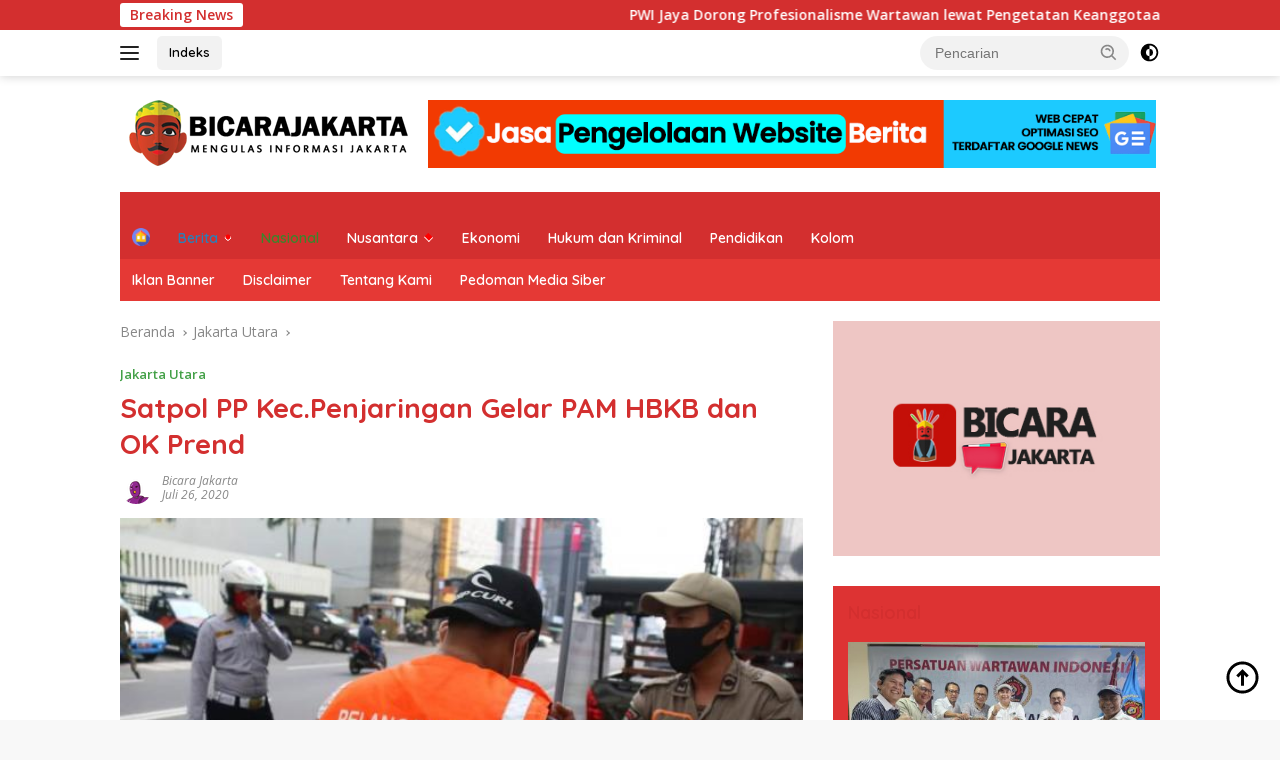

--- FILE ---
content_type: text/html; charset=UTF-8
request_url: https://bicarajakarta.com/satpol-pp-kec-penjaringan-gelar-pam-hbkb-dan-ok-prend/
body_size: 18130
content:
<!doctype html>
<html lang="id">
<head>
	<meta charset="UTF-8">
	<meta name="viewport" content="width=device-width, initial-scale=1">
	<link rel="profile" href="https://gmpg.org/xfn/11">

	<meta name='robots' content='index, follow, max-image-preview:large, max-snippet:-1, max-video-preview:-1' />

	<!-- This site is optimized with the Yoast SEO plugin v22.2 - https://yoast.com/wordpress/plugins/seo/ -->
	<title>Satpol PP Kec.Penjaringan Gelar PAM HBKB dan OK Prend - Bicara Jakarta</title>
	<link rel="canonical" href="https://bicarajakarta.com/satpol-pp-kec-penjaringan-gelar-pam-hbkb-dan-ok-prend/" />
	<meta property="og:locale" content="id_ID" />
	<meta property="og:type" content="article" />
	<meta property="og:title" content="Satpol PP Kec.Penjaringan Gelar PAM HBKB dan OK Prend - Bicara Jakarta" />
	<meta property="og:description" content="Jakarta, BIJAK Satpol PP Kec. Penjaringan Kota Adm Jakarta Utara melaksanakan kegiatan PAM HBKB dan..." />
	<meta property="og:url" content="https://bicarajakarta.com/satpol-pp-kec-penjaringan-gelar-pam-hbkb-dan-ok-prend/" />
	<meta property="og:site_name" content="Bicara Jakarta" />
	<meta property="article:published_time" content="2020-07-26T09:45:57+00:00" />
	<meta property="og:image" content="https://bicarajakarta.com/wp-content/uploads/2020/07/satpol-pp-kec-penjaringan-gelar-pam-hbkb-dan-ok-prend.jpg" />
	<meta property="og:image:width" content="600" />
	<meta property="og:image:height" content="399" />
	<meta property="og:image:type" content="image/jpeg" />
	<meta name="author" content="Bicara Jakarta" />
	<meta name="twitter:card" content="summary_large_image" />
	<meta name="twitter:label1" content="Ditulis oleh" />
	<meta name="twitter:data1" content="Bicara Jakarta" />
	<meta name="twitter:label2" content="Estimasi waktu membaca" />
	<meta name="twitter:data2" content="1 menit" />
	<script type="application/ld+json" class="yoast-schema-graph">{"@context":"https://schema.org","@graph":[{"@type":"Article","@id":"https://bicarajakarta.com/satpol-pp-kec-penjaringan-gelar-pam-hbkb-dan-ok-prend/#article","isPartOf":{"@id":"https://bicarajakarta.com/satpol-pp-kec-penjaringan-gelar-pam-hbkb-dan-ok-prend/"},"author":{"name":"Bicara Jakarta","@id":"https://bicarajakarta.com/#/schema/person/60224264db3004a1ae069bc75389f7f8"},"headline":"Satpol PP Kec.Penjaringan Gelar PAM HBKB dan OK Prend","datePublished":"2020-07-26T09:45:57+00:00","dateModified":"2020-07-26T09:45:57+00:00","mainEntityOfPage":{"@id":"https://bicarajakarta.com/satpol-pp-kec-penjaringan-gelar-pam-hbkb-dan-ok-prend/"},"wordCount":121,"commentCount":0,"publisher":{"@id":"https://bicarajakarta.com/#organization"},"image":{"@id":"https://bicarajakarta.com/satpol-pp-kec-penjaringan-gelar-pam-hbkb-dan-ok-prend/#primaryimage"},"thumbnailUrl":"https://bicarajakarta.com/wp-content/uploads/2020/07/satpol-pp-kec-penjaringan-gelar-pam-hbkb-dan-ok-prend.jpg","articleSection":["Jakarta Utara"],"inLanguage":"id","potentialAction":[{"@type":"CommentAction","name":"Comment","target":["https://bicarajakarta.com/satpol-pp-kec-penjaringan-gelar-pam-hbkb-dan-ok-prend/#respond"]}]},{"@type":"WebPage","@id":"https://bicarajakarta.com/satpol-pp-kec-penjaringan-gelar-pam-hbkb-dan-ok-prend/","url":"https://bicarajakarta.com/satpol-pp-kec-penjaringan-gelar-pam-hbkb-dan-ok-prend/","name":"Satpol PP Kec.Penjaringan Gelar PAM HBKB dan OK Prend - Bicara Jakarta","isPartOf":{"@id":"https://bicarajakarta.com/#website"},"primaryImageOfPage":{"@id":"https://bicarajakarta.com/satpol-pp-kec-penjaringan-gelar-pam-hbkb-dan-ok-prend/#primaryimage"},"image":{"@id":"https://bicarajakarta.com/satpol-pp-kec-penjaringan-gelar-pam-hbkb-dan-ok-prend/#primaryimage"},"thumbnailUrl":"https://bicarajakarta.com/wp-content/uploads/2020/07/satpol-pp-kec-penjaringan-gelar-pam-hbkb-dan-ok-prend.jpg","datePublished":"2020-07-26T09:45:57+00:00","dateModified":"2020-07-26T09:45:57+00:00","breadcrumb":{"@id":"https://bicarajakarta.com/satpol-pp-kec-penjaringan-gelar-pam-hbkb-dan-ok-prend/#breadcrumb"},"inLanguage":"id","potentialAction":[{"@type":"ReadAction","target":["https://bicarajakarta.com/satpol-pp-kec-penjaringan-gelar-pam-hbkb-dan-ok-prend/"]}]},{"@type":"ImageObject","inLanguage":"id","@id":"https://bicarajakarta.com/satpol-pp-kec-penjaringan-gelar-pam-hbkb-dan-ok-prend/#primaryimage","url":"https://bicarajakarta.com/wp-content/uploads/2020/07/satpol-pp-kec-penjaringan-gelar-pam-hbkb-dan-ok-prend.jpg","contentUrl":"https://bicarajakarta.com/wp-content/uploads/2020/07/satpol-pp-kec-penjaringan-gelar-pam-hbkb-dan-ok-prend.jpg","width":600,"height":399},{"@type":"BreadcrumbList","@id":"https://bicarajakarta.com/satpol-pp-kec-penjaringan-gelar-pam-hbkb-dan-ok-prend/#breadcrumb","itemListElement":[{"@type":"ListItem","position":1,"name":"Beranda","item":"https://bicarajakarta.com/"},{"@type":"ListItem","position":2,"name":"Satpol PP Kec.Penjaringan Gelar PAM HBKB dan OK Prend"}]},{"@type":"WebSite","@id":"https://bicarajakarta.com/#website","url":"https://bicarajakarta.com/","name":"Bicara Jakarta","description":"Mengulas Informasi Jakarta","publisher":{"@id":"https://bicarajakarta.com/#organization"},"potentialAction":[{"@type":"SearchAction","target":{"@type":"EntryPoint","urlTemplate":"https://bicarajakarta.com/?s={search_term_string}"},"query-input":"required name=search_term_string"}],"inLanguage":"id"},{"@type":"Organization","@id":"https://bicarajakarta.com/#organization","name":"Bicara Jakarta","url":"https://bicarajakarta.com/","logo":{"@type":"ImageObject","inLanguage":"id","@id":"https://bicarajakarta.com/#/schema/logo/image/","url":"https://bicarajakarta.com/wp-content/uploads/2022/07/cropped-bicarajakarta.png","contentUrl":"https://bicarajakarta.com/wp-content/uploads/2022/07/cropped-bicarajakarta.png","width":304,"height":76,"caption":"Bicara Jakarta"},"image":{"@id":"https://bicarajakarta.com/#/schema/logo/image/"}},{"@type":"Person","@id":"https://bicarajakarta.com/#/schema/person/60224264db3004a1ae069bc75389f7f8","name":"Bicara Jakarta","image":{"@type":"ImageObject","inLanguage":"id","@id":"https://bicarajakarta.com/#/schema/person/image/","url":"https://secure.gravatar.com/avatar/bba5fceabf031541d142739c19665127?s=96&d=robohash&r=g","contentUrl":"https://secure.gravatar.com/avatar/bba5fceabf031541d142739c19665127?s=96&d=robohash&r=g","caption":"Bicara Jakarta"},"description":"Mengulas Informasi Jakarta","sameAs":["https://bicarajakarta.com/"],"url":"https://bicarajakarta.com/author/tupangpers/"}]}</script>
	<!-- / Yoast SEO plugin. -->


<link rel='dns-prefetch' href='//fonts.googleapis.com' />
<link rel="alternate" type="application/rss+xml" title="Bicara Jakarta &raquo; Feed" href="https://bicarajakarta.com/feed/" />
<link rel="alternate" type="application/rss+xml" title="Bicara Jakarta &raquo; Umpan Komentar" href="https://bicarajakarta.com/comments/feed/" />
<link rel="alternate" type="application/rss+xml" title="Bicara Jakarta &raquo; Satpol PP Kec.Penjaringan Gelar PAM HBKB dan  OK Prend Umpan Komentar" href="https://bicarajakarta.com/satpol-pp-kec-penjaringan-gelar-pam-hbkb-dan-ok-prend/feed/" />
<script>
window._wpemojiSettings = {"baseUrl":"https:\/\/s.w.org\/images\/core\/emoji\/14.0.0\/72x72\/","ext":".png","svgUrl":"https:\/\/s.w.org\/images\/core\/emoji\/14.0.0\/svg\/","svgExt":".svg","source":{"concatemoji":"https:\/\/bicarajakarta.com\/wp-includes\/js\/wp-emoji-release.min.js?ver=6.4.7"}};
/*! This file is auto-generated */
!function(i,n){var o,s,e;function c(e){try{var t={supportTests:e,timestamp:(new Date).valueOf()};sessionStorage.setItem(o,JSON.stringify(t))}catch(e){}}function p(e,t,n){e.clearRect(0,0,e.canvas.width,e.canvas.height),e.fillText(t,0,0);var t=new Uint32Array(e.getImageData(0,0,e.canvas.width,e.canvas.height).data),r=(e.clearRect(0,0,e.canvas.width,e.canvas.height),e.fillText(n,0,0),new Uint32Array(e.getImageData(0,0,e.canvas.width,e.canvas.height).data));return t.every(function(e,t){return e===r[t]})}function u(e,t,n){switch(t){case"flag":return n(e,"\ud83c\udff3\ufe0f\u200d\u26a7\ufe0f","\ud83c\udff3\ufe0f\u200b\u26a7\ufe0f")?!1:!n(e,"\ud83c\uddfa\ud83c\uddf3","\ud83c\uddfa\u200b\ud83c\uddf3")&&!n(e,"\ud83c\udff4\udb40\udc67\udb40\udc62\udb40\udc65\udb40\udc6e\udb40\udc67\udb40\udc7f","\ud83c\udff4\u200b\udb40\udc67\u200b\udb40\udc62\u200b\udb40\udc65\u200b\udb40\udc6e\u200b\udb40\udc67\u200b\udb40\udc7f");case"emoji":return!n(e,"\ud83e\udef1\ud83c\udffb\u200d\ud83e\udef2\ud83c\udfff","\ud83e\udef1\ud83c\udffb\u200b\ud83e\udef2\ud83c\udfff")}return!1}function f(e,t,n){var r="undefined"!=typeof WorkerGlobalScope&&self instanceof WorkerGlobalScope?new OffscreenCanvas(300,150):i.createElement("canvas"),a=r.getContext("2d",{willReadFrequently:!0}),o=(a.textBaseline="top",a.font="600 32px Arial",{});return e.forEach(function(e){o[e]=t(a,e,n)}),o}function t(e){var t=i.createElement("script");t.src=e,t.defer=!0,i.head.appendChild(t)}"undefined"!=typeof Promise&&(o="wpEmojiSettingsSupports",s=["flag","emoji"],n.supports={everything:!0,everythingExceptFlag:!0},e=new Promise(function(e){i.addEventListener("DOMContentLoaded",e,{once:!0})}),new Promise(function(t){var n=function(){try{var e=JSON.parse(sessionStorage.getItem(o));if("object"==typeof e&&"number"==typeof e.timestamp&&(new Date).valueOf()<e.timestamp+604800&&"object"==typeof e.supportTests)return e.supportTests}catch(e){}return null}();if(!n){if("undefined"!=typeof Worker&&"undefined"!=typeof OffscreenCanvas&&"undefined"!=typeof URL&&URL.createObjectURL&&"undefined"!=typeof Blob)try{var e="postMessage("+f.toString()+"("+[JSON.stringify(s),u.toString(),p.toString()].join(",")+"));",r=new Blob([e],{type:"text/javascript"}),a=new Worker(URL.createObjectURL(r),{name:"wpTestEmojiSupports"});return void(a.onmessage=function(e){c(n=e.data),a.terminate(),t(n)})}catch(e){}c(n=f(s,u,p))}t(n)}).then(function(e){for(var t in e)n.supports[t]=e[t],n.supports.everything=n.supports.everything&&n.supports[t],"flag"!==t&&(n.supports.everythingExceptFlag=n.supports.everythingExceptFlag&&n.supports[t]);n.supports.everythingExceptFlag=n.supports.everythingExceptFlag&&!n.supports.flag,n.DOMReady=!1,n.readyCallback=function(){n.DOMReady=!0}}).then(function(){return e}).then(function(){var e;n.supports.everything||(n.readyCallback(),(e=n.source||{}).concatemoji?t(e.concatemoji):e.wpemoji&&e.twemoji&&(t(e.twemoji),t(e.wpemoji)))}))}((window,document),window._wpemojiSettings);
</script>
<link rel='stylesheet' id='menu-icons-extra-css' href='https://bicarajakarta.com/wp-content/plugins/menu-icons/css/extra.min.css?ver=0.13.9' media='all' />
<style id='wp-emoji-styles-inline-css'>

	img.wp-smiley, img.emoji {
		display: inline !important;
		border: none !important;
		box-shadow: none !important;
		height: 1em !important;
		width: 1em !important;
		margin: 0 0.07em !important;
		vertical-align: -0.1em !important;
		background: none !important;
		padding: 0 !important;
	}
</style>
<link rel='stylesheet' id='wp-block-library-css' href='https://bicarajakarta.com/wp-includes/css/dist/block-library/style.min.css?ver=6.4.7' media='all' />
<style id='classic-theme-styles-inline-css'>
/*! This file is auto-generated */
.wp-block-button__link{color:#fff;background-color:#32373c;border-radius:9999px;box-shadow:none;text-decoration:none;padding:calc(.667em + 2px) calc(1.333em + 2px);font-size:1.125em}.wp-block-file__button{background:#32373c;color:#fff;text-decoration:none}
</style>
<style id='global-styles-inline-css'>
body{--wp--preset--color--black: #000000;--wp--preset--color--cyan-bluish-gray: #abb8c3;--wp--preset--color--white: #ffffff;--wp--preset--color--pale-pink: #f78da7;--wp--preset--color--vivid-red: #cf2e2e;--wp--preset--color--luminous-vivid-orange: #ff6900;--wp--preset--color--luminous-vivid-amber: #fcb900;--wp--preset--color--light-green-cyan: #7bdcb5;--wp--preset--color--vivid-green-cyan: #00d084;--wp--preset--color--pale-cyan-blue: #8ed1fc;--wp--preset--color--vivid-cyan-blue: #0693e3;--wp--preset--color--vivid-purple: #9b51e0;--wp--preset--gradient--vivid-cyan-blue-to-vivid-purple: linear-gradient(135deg,rgba(6,147,227,1) 0%,rgb(155,81,224) 100%);--wp--preset--gradient--light-green-cyan-to-vivid-green-cyan: linear-gradient(135deg,rgb(122,220,180) 0%,rgb(0,208,130) 100%);--wp--preset--gradient--luminous-vivid-amber-to-luminous-vivid-orange: linear-gradient(135deg,rgba(252,185,0,1) 0%,rgba(255,105,0,1) 100%);--wp--preset--gradient--luminous-vivid-orange-to-vivid-red: linear-gradient(135deg,rgba(255,105,0,1) 0%,rgb(207,46,46) 100%);--wp--preset--gradient--very-light-gray-to-cyan-bluish-gray: linear-gradient(135deg,rgb(238,238,238) 0%,rgb(169,184,195) 100%);--wp--preset--gradient--cool-to-warm-spectrum: linear-gradient(135deg,rgb(74,234,220) 0%,rgb(151,120,209) 20%,rgb(207,42,186) 40%,rgb(238,44,130) 60%,rgb(251,105,98) 80%,rgb(254,248,76) 100%);--wp--preset--gradient--blush-light-purple: linear-gradient(135deg,rgb(255,206,236) 0%,rgb(152,150,240) 100%);--wp--preset--gradient--blush-bordeaux: linear-gradient(135deg,rgb(254,205,165) 0%,rgb(254,45,45) 50%,rgb(107,0,62) 100%);--wp--preset--gradient--luminous-dusk: linear-gradient(135deg,rgb(255,203,112) 0%,rgb(199,81,192) 50%,rgb(65,88,208) 100%);--wp--preset--gradient--pale-ocean: linear-gradient(135deg,rgb(255,245,203) 0%,rgb(182,227,212) 50%,rgb(51,167,181) 100%);--wp--preset--gradient--electric-grass: linear-gradient(135deg,rgb(202,248,128) 0%,rgb(113,206,126) 100%);--wp--preset--gradient--midnight: linear-gradient(135deg,rgb(2,3,129) 0%,rgb(40,116,252) 100%);--wp--preset--font-size--small: 13px;--wp--preset--font-size--medium: 20px;--wp--preset--font-size--large: 36px;--wp--preset--font-size--x-large: 42px;--wp--preset--spacing--20: 0.44rem;--wp--preset--spacing--30: 0.67rem;--wp--preset--spacing--40: 1rem;--wp--preset--spacing--50: 1.5rem;--wp--preset--spacing--60: 2.25rem;--wp--preset--spacing--70: 3.38rem;--wp--preset--spacing--80: 5.06rem;--wp--preset--shadow--natural: 6px 6px 9px rgba(0, 0, 0, 0.2);--wp--preset--shadow--deep: 12px 12px 50px rgba(0, 0, 0, 0.4);--wp--preset--shadow--sharp: 6px 6px 0px rgba(0, 0, 0, 0.2);--wp--preset--shadow--outlined: 6px 6px 0px -3px rgba(255, 255, 255, 1), 6px 6px rgba(0, 0, 0, 1);--wp--preset--shadow--crisp: 6px 6px 0px rgba(0, 0, 0, 1);}:where(.is-layout-flex){gap: 0.5em;}:where(.is-layout-grid){gap: 0.5em;}body .is-layout-flow > .alignleft{float: left;margin-inline-start: 0;margin-inline-end: 2em;}body .is-layout-flow > .alignright{float: right;margin-inline-start: 2em;margin-inline-end: 0;}body .is-layout-flow > .aligncenter{margin-left: auto !important;margin-right: auto !important;}body .is-layout-constrained > .alignleft{float: left;margin-inline-start: 0;margin-inline-end: 2em;}body .is-layout-constrained > .alignright{float: right;margin-inline-start: 2em;margin-inline-end: 0;}body .is-layout-constrained > .aligncenter{margin-left: auto !important;margin-right: auto !important;}body .is-layout-constrained > :where(:not(.alignleft):not(.alignright):not(.alignfull)){max-width: var(--wp--style--global--content-size);margin-left: auto !important;margin-right: auto !important;}body .is-layout-constrained > .alignwide{max-width: var(--wp--style--global--wide-size);}body .is-layout-flex{display: flex;}body .is-layout-flex{flex-wrap: wrap;align-items: center;}body .is-layout-flex > *{margin: 0;}body .is-layout-grid{display: grid;}body .is-layout-grid > *{margin: 0;}:where(.wp-block-columns.is-layout-flex){gap: 2em;}:where(.wp-block-columns.is-layout-grid){gap: 2em;}:where(.wp-block-post-template.is-layout-flex){gap: 1.25em;}:where(.wp-block-post-template.is-layout-grid){gap: 1.25em;}.has-black-color{color: var(--wp--preset--color--black) !important;}.has-cyan-bluish-gray-color{color: var(--wp--preset--color--cyan-bluish-gray) !important;}.has-white-color{color: var(--wp--preset--color--white) !important;}.has-pale-pink-color{color: var(--wp--preset--color--pale-pink) !important;}.has-vivid-red-color{color: var(--wp--preset--color--vivid-red) !important;}.has-luminous-vivid-orange-color{color: var(--wp--preset--color--luminous-vivid-orange) !important;}.has-luminous-vivid-amber-color{color: var(--wp--preset--color--luminous-vivid-amber) !important;}.has-light-green-cyan-color{color: var(--wp--preset--color--light-green-cyan) !important;}.has-vivid-green-cyan-color{color: var(--wp--preset--color--vivid-green-cyan) !important;}.has-pale-cyan-blue-color{color: var(--wp--preset--color--pale-cyan-blue) !important;}.has-vivid-cyan-blue-color{color: var(--wp--preset--color--vivid-cyan-blue) !important;}.has-vivid-purple-color{color: var(--wp--preset--color--vivid-purple) !important;}.has-black-background-color{background-color: var(--wp--preset--color--black) !important;}.has-cyan-bluish-gray-background-color{background-color: var(--wp--preset--color--cyan-bluish-gray) !important;}.has-white-background-color{background-color: var(--wp--preset--color--white) !important;}.has-pale-pink-background-color{background-color: var(--wp--preset--color--pale-pink) !important;}.has-vivid-red-background-color{background-color: var(--wp--preset--color--vivid-red) !important;}.has-luminous-vivid-orange-background-color{background-color: var(--wp--preset--color--luminous-vivid-orange) !important;}.has-luminous-vivid-amber-background-color{background-color: var(--wp--preset--color--luminous-vivid-amber) !important;}.has-light-green-cyan-background-color{background-color: var(--wp--preset--color--light-green-cyan) !important;}.has-vivid-green-cyan-background-color{background-color: var(--wp--preset--color--vivid-green-cyan) !important;}.has-pale-cyan-blue-background-color{background-color: var(--wp--preset--color--pale-cyan-blue) !important;}.has-vivid-cyan-blue-background-color{background-color: var(--wp--preset--color--vivid-cyan-blue) !important;}.has-vivid-purple-background-color{background-color: var(--wp--preset--color--vivid-purple) !important;}.has-black-border-color{border-color: var(--wp--preset--color--black) !important;}.has-cyan-bluish-gray-border-color{border-color: var(--wp--preset--color--cyan-bluish-gray) !important;}.has-white-border-color{border-color: var(--wp--preset--color--white) !important;}.has-pale-pink-border-color{border-color: var(--wp--preset--color--pale-pink) !important;}.has-vivid-red-border-color{border-color: var(--wp--preset--color--vivid-red) !important;}.has-luminous-vivid-orange-border-color{border-color: var(--wp--preset--color--luminous-vivid-orange) !important;}.has-luminous-vivid-amber-border-color{border-color: var(--wp--preset--color--luminous-vivid-amber) !important;}.has-light-green-cyan-border-color{border-color: var(--wp--preset--color--light-green-cyan) !important;}.has-vivid-green-cyan-border-color{border-color: var(--wp--preset--color--vivid-green-cyan) !important;}.has-pale-cyan-blue-border-color{border-color: var(--wp--preset--color--pale-cyan-blue) !important;}.has-vivid-cyan-blue-border-color{border-color: var(--wp--preset--color--vivid-cyan-blue) !important;}.has-vivid-purple-border-color{border-color: var(--wp--preset--color--vivid-purple) !important;}.has-vivid-cyan-blue-to-vivid-purple-gradient-background{background: var(--wp--preset--gradient--vivid-cyan-blue-to-vivid-purple) !important;}.has-light-green-cyan-to-vivid-green-cyan-gradient-background{background: var(--wp--preset--gradient--light-green-cyan-to-vivid-green-cyan) !important;}.has-luminous-vivid-amber-to-luminous-vivid-orange-gradient-background{background: var(--wp--preset--gradient--luminous-vivid-amber-to-luminous-vivid-orange) !important;}.has-luminous-vivid-orange-to-vivid-red-gradient-background{background: var(--wp--preset--gradient--luminous-vivid-orange-to-vivid-red) !important;}.has-very-light-gray-to-cyan-bluish-gray-gradient-background{background: var(--wp--preset--gradient--very-light-gray-to-cyan-bluish-gray) !important;}.has-cool-to-warm-spectrum-gradient-background{background: var(--wp--preset--gradient--cool-to-warm-spectrum) !important;}.has-blush-light-purple-gradient-background{background: var(--wp--preset--gradient--blush-light-purple) !important;}.has-blush-bordeaux-gradient-background{background: var(--wp--preset--gradient--blush-bordeaux) !important;}.has-luminous-dusk-gradient-background{background: var(--wp--preset--gradient--luminous-dusk) !important;}.has-pale-ocean-gradient-background{background: var(--wp--preset--gradient--pale-ocean) !important;}.has-electric-grass-gradient-background{background: var(--wp--preset--gradient--electric-grass) !important;}.has-midnight-gradient-background{background: var(--wp--preset--gradient--midnight) !important;}.has-small-font-size{font-size: var(--wp--preset--font-size--small) !important;}.has-medium-font-size{font-size: var(--wp--preset--font-size--medium) !important;}.has-large-font-size{font-size: var(--wp--preset--font-size--large) !important;}.has-x-large-font-size{font-size: var(--wp--preset--font-size--x-large) !important;}
.wp-block-navigation a:where(:not(.wp-element-button)){color: inherit;}
:where(.wp-block-post-template.is-layout-flex){gap: 1.25em;}:where(.wp-block-post-template.is-layout-grid){gap: 1.25em;}
:where(.wp-block-columns.is-layout-flex){gap: 2em;}:where(.wp-block-columns.is-layout-grid){gap: 2em;}
.wp-block-pullquote{font-size: 1.5em;line-height: 1.6;}
</style>
<link rel='stylesheet' id='dashicons-css' href='https://bicarajakarta.com/wp-includes/css/dashicons.min.css?ver=6.4.7' media='all' />
<link rel='stylesheet' id='post-views-counter-frontend-css' href='https://bicarajakarta.com/wp-content/plugins/post-views-counter/css/frontend.min.css?ver=1.4.4' media='all' />
<link rel='stylesheet' id='wpberita-fonts-css' href='https://fonts.googleapis.com/css?family=Quicksand%3A600%2C600%2C700%7COpen+Sans%3A400%2Citalic%2C600&#038;subset=latin&#038;display=swap&#038;ver=2.0.4' media='all' />
<link rel='stylesheet' id='wpberita-style-css' href='https://bicarajakarta.com/wp-content/themes/wpberita/style.css?ver=2.0.4' media='all' />
<style id='wpberita-style-inline-css'>
h1,h2,h3,h4,h5,h6,.sidr-class-site-title,.site-title,.gmr-mainmenu ul > li > a,.sidr ul li a,.heading-text,.gmr-mobilemenu ul li a,#navigationamp ul li a{font-family:Quicksand;font-weight:600;}h1 strong,h2 strong,h3 strong,h4 strong,h5 strong,h6 strong{font-weight:700;}body{font-family:Open Sans;--font-reguler:400;--font-bold:600;--background-color:#f8f8f8;--main-color:#000000;--link-color-body:#000000;--hoverlink-color-body:#D32F2F;--border-color:#cccccc;--button-bgcolor:#ffffff;--button-color:#ffffff;--header-bgcolor:#ffffff;--topnav-color:#222222;--bigheadline-color:#f1c40f;--mainmenu-color:#ffffff;--mainmenu-hovercolor:#f1c40f;--secondmenu-bgcolor:#E53935;--secondmenu-color:#ffffff;--secondmenu-hovercolor:#f1c40f;--content-bgcolor:#ffffff;--content-greycolor:#888888;--greybody-bgcolor:#dd3333;--footer-bgcolor:#f0f0f0;--footer-color:#666666;--footer-linkcolor:#666666;--footer-hover-linkcolor:#666666;}.entry-content-single{font-size:16px;}body,body.dark-theme{--scheme-color:#D32F2F;--secondscheme-color:#43A047;--mainmenu-bgcolor:#D32F2F;}
</style>
<link rel="https://api.w.org/" href="https://bicarajakarta.com/wp-json/" /><link rel="alternate" type="application/json" href="https://bicarajakarta.com/wp-json/wp/v2/posts/1720" /><link rel="EditURI" type="application/rsd+xml" title="RSD" href="https://bicarajakarta.com/xmlrpc.php?rsd" />
<meta name="generator" content="WordPress 6.4.7" />
<link rel='shortlink' href='https://bicarajakarta.com/?p=1720' />
<link rel="alternate" type="application/json+oembed" href="https://bicarajakarta.com/wp-json/oembed/1.0/embed?url=https%3A%2F%2Fbicarajakarta.com%2Fsatpol-pp-kec-penjaringan-gelar-pam-hbkb-dan-ok-prend%2F" />
<link rel="alternate" type="text/xml+oembed" href="https://bicarajakarta.com/wp-json/oembed/1.0/embed?url=https%3A%2F%2Fbicarajakarta.com%2Fsatpol-pp-kec-penjaringan-gelar-pam-hbkb-dan-ok-prend%2F&#038;format=xml" />
<!-- HFCM by 99 Robots - Snippet # 1: adsense -->
<script async src="https://pagead2.googlesyndication.com/pagead/js/adsbygoogle.js?client=ca-pub-7203114595803600"
     crossorigin="anonymous"></script>
<!-- /end HFCM by 99 Robots -->
<link rel="pingback" href="https://bicarajakarta.com/xmlrpc.php"><link rel="icon" href="https://bicarajakarta.com/wp-content/uploads/2020/02/cropped-fac-32x32.png" sizes="32x32" />
<link rel="icon" href="https://bicarajakarta.com/wp-content/uploads/2020/02/cropped-fac-192x192.png" sizes="192x192" />
<link rel="apple-touch-icon" href="https://bicarajakarta.com/wp-content/uploads/2020/02/cropped-fac-180x180.png" />
<meta name="msapplication-TileImage" content="https://bicarajakarta.com/wp-content/uploads/2020/02/cropped-fac-270x270.png" />
</head>

<body class="post-template-default single single-post postid-1720 single-format-standard wp-custom-logo wp-embed-responsive idtheme kentooz">
	<a class="skip-link screen-reader-text" href="#primary">Langsung ke konten</a>
	<div id="topnavwrap" class="gmr-topnavwrap clearfix">
		<div class="gmr-topnotification"><div class="container"><div class="list-flex"><div class="row-flex"><div class="text-marquee">Breaking News</div></div><div class="row-flex wrap-marquee"><div class="marquee">				<a href="https://bicarajakarta.com/pwi-jaya-dorong-profesionalisme-wartawan-lewat-pengetatan-keanggotaan/" class="gmr-recent-marquee" title="PWI Jaya Dorong Profesionalisme Wartawan lewat Pengetatan Keanggotaan">PWI Jaya Dorong Profesionalisme Wartawan lewat Pengetatan Keanggotaan</a>
							<a href="https://bicarajakarta.com/water-cannon-disemprotkan-di-jalan-lintas-aceh-selatan-polri-minimalisir-debu-pasca-banjir/" class="gmr-recent-marquee" title="Water Cannon Disemprotkan di Jalan Lintas Aceh Selatan, Polri Minimalisir Debu Pasca Banjir">Water Cannon Disemprotkan di Jalan Lintas Aceh Selatan, Polri Minimalisir Debu Pasca Banjir</a>
							<a href="https://bicarajakarta.com/presiden-ri-apresiasi-peran-polri-jabar-dalam-keberhasilan-swasembada-jagung/" class="gmr-recent-marquee" title="Presiden RI Apresiasi Peran Polri Jabar dalam Keberhasilan Swasembada Jagung">Presiden RI Apresiasi Peran Polri Jabar dalam Keberhasilan Swasembada Jagung</a>
							<a href="https://bicarajakarta.com/wali-kota-munjirin-dampingi-gubernur-dki-jakarta-tinjau-taman-gapura-muka-cakung/" class="gmr-recent-marquee" title="Wali Kota Munjirin Dampingi Gubernur DKI Jakarta Tinjau Taman Gapura Muka Cakung">Wali Kota Munjirin Dampingi Gubernur DKI Jakarta Tinjau Taman Gapura Muka Cakung</a>
							<a href="https://bicarajakarta.com/waspada-dfk-pada-2026-berpotensi-jadi-alat-pengganggu-negara/" class="gmr-recent-marquee" title="WASPADA: DFK Pada 2026 Berpotensi Jadi Alat Pengganggu Negara.">WASPADA: DFK Pada 2026 Berpotensi Jadi Alat Pengganggu Negara.</a>
			</div></div></div></div></div>
		<div class="container">
			<div class="list-flex">
				<div class="row-flex gmr-navleft">
					<a id="gmr-responsive-menu" title="Menu" href="#menus" rel="nofollow"><div class="ktz-i-wrap"><span class="ktz-i"></span><span class="ktz-i"></span><span class="ktz-i"></span></div></a><div class="gmr-logo-mobile"><a class="custom-logo-link" href="https://bicarajakarta.com" title="Bicara Jakarta" rel="home"><img class="custom-logo" src="https://bicarajakarta.com/wp-content/uploads/2022/07/cropped-bicarajakarta.png" width="304" height="76" alt="Bicara Jakarta" loading="lazy" /></a></div><a href="https://bicarajakarta.com/indeks/" class="topnav-button second-topnav-btn nomobile heading-text" title="Indeks">Indeks</a>				</div>

				<div class="row-flex gmr-navright">
					
								<div class="gmr-table-search">
									<form method="get" class="gmr-searchform searchform" action="https://bicarajakarta.com/">
										<input type="text" name="s" id="s" placeholder="Pencarian" />
										<input type="hidden" name="post_type" value="post" />
										<button type="submit" class="gmr-search-submit gmr-search-icon">
										<svg xmlns="http://www.w3.org/2000/svg" aria-hidden="true" role="img" width="1em" height="1em" preserveAspectRatio="xMidYMid meet" viewBox="0 0 24 24"><path fill="currentColor" d="M10 18a7.952 7.952 0 0 0 4.897-1.688l4.396 4.396l1.414-1.414l-4.396-4.396A7.952 7.952 0 0 0 18 10c0-4.411-3.589-8-8-8s-8 3.589-8 8s3.589 8 8 8zm0-14c3.309 0 6 2.691 6 6s-2.691 6-6 6s-6-2.691-6-6s2.691-6 6-6z"/><path fill="currentColor" d="M11.412 8.586c.379.38.588.882.588 1.414h2a3.977 3.977 0 0 0-1.174-2.828c-1.514-1.512-4.139-1.512-5.652 0l1.412 1.416c.76-.758 2.07-.756 2.826-.002z"/></svg>
										</button>
									</form>
								</div>
							<a class="darkmode-button topnav-button" title="Mode Gelap" href="#" rel="nofollow"><svg xmlns="http://www.w3.org/2000/svg" aria-hidden="true" role="img" width="1em" height="1em" preserveAspectRatio="xMidYMid meet" viewBox="0 0 24 24"><g fill="currentColor"><path d="M12 16a4 4 0 0 0 0-8v8Z"/><path fill-rule="evenodd" d="M12 2C6.477 2 2 6.477 2 12s4.477 10 10 10s10-4.477 10-10S17.523 2 12 2Zm0 2v4a4 4 0 1 0 0 8v4a8 8 0 1 0 0-16Z" clip-rule="evenodd"/></g></svg></a><div class="gmr-search-btn">
					<a id="search-menu-button" class="topnav-button gmr-search-icon" href="#" rel="nofollow"><svg xmlns="http://www.w3.org/2000/svg" aria-hidden="true" role="img" width="1em" height="1em" preserveAspectRatio="xMidYMid meet" viewBox="0 0 24 24"><path fill="none" stroke="currentColor" stroke-linecap="round" stroke-width="2" d="m21 21l-4.486-4.494M19 10.5a8.5 8.5 0 1 1-17 0a8.5 8.5 0 0 1 17 0Z"/></svg></a>
					<div id="search-dropdown-container" class="search-dropdown search">
					<form method="get" class="gmr-searchform searchform" action="https://bicarajakarta.com/">
						<input type="text" name="s" id="s" placeholder="Pencarian" />
						<button type="submit" class="gmr-search-submit gmr-search-icon"><svg xmlns="http://www.w3.org/2000/svg" aria-hidden="true" role="img" width="1em" height="1em" preserveAspectRatio="xMidYMid meet" viewBox="0 0 24 24"><path fill="currentColor" d="M10 18a7.952 7.952 0 0 0 4.897-1.688l4.396 4.396l1.414-1.414l-4.396-4.396A7.952 7.952 0 0 0 18 10c0-4.411-3.589-8-8-8s-8 3.589-8 8s3.589 8 8 8zm0-14c3.309 0 6 2.691 6 6s-2.691 6-6 6s-6-2.691-6-6s2.691-6 6-6z"/><path fill="currentColor" d="M11.412 8.586c.379.38.588.882.588 1.414h2a3.977 3.977 0 0 0-1.174-2.828c-1.514-1.512-4.139-1.512-5.652 0l1.412 1.416c.76-.758 2.07-.756 2.826-.002z"/></svg></button>
					</form>
					</div>
				</div>				</div>
			</div>
		</div>
				</div>

	<div id="page" class="site">

									<header id="masthead" class="site-header">
								<div class="container">
					<div class="site-branding">
						<div class="gmr-logo"><div class="gmr-logo-wrap"><a class="custom-logo-link logolink" href="https://bicarajakarta.com" title="Bicara Jakarta" rel="home"><img class="custom-logo" src="https://bicarajakarta.com/wp-content/uploads/2022/07/cropped-bicarajakarta.png" width="304" height="76" alt="Bicara Jakarta" loading="lazy" /></a><div class="close-topnavmenu-wrap"><a id="close-topnavmenu-button" rel="nofollow" href="#"><svg xmlns="http://www.w3.org/2000/svg" aria-hidden="true" role="img" width="1em" height="1em" preserveAspectRatio="xMidYMid meet" viewBox="0 0 32 32"><path fill="currentColor" d="M24 9.4L22.6 8L16 14.6L9.4 8L8 9.4l6.6 6.6L8 22.6L9.4 24l6.6-6.6l6.6 6.6l1.4-1.4l-6.6-6.6L24 9.4z"/></svg></a></div></div></div><div class="gmr-banner-logo"><a href="https://dokterwebsite.id"><img src="https://bicarajakarta.com/wp-content/uploads/2022/07/dokter-website.gif" alt="Jasa Kelola Website" title="Jasa Kelola Website" width="970" /></div>					</div><!-- .site-branding -->
				</div>
			</header><!-- #masthead -->
							<div id="main-nav-wrap" class="gmr-mainmenu-wrap">
				<div class="container">
					<nav id="main-nav" class="main-navigation gmr-mainmenu">
						<ul id="primary-menu" class="menu"><li id="menu-item-5022" class="menu-item menu-item-type-custom menu-item-object-custom menu-item-home menu-item-5022"><a href="https://bicarajakarta.com/"><img width="24" height="24" src="https://bicarajakarta.com/wp-content/uploads/2022/07/house-min.png" class="_mi _image" alt="" aria-hidden="true" decoding="async" /><span class="visuallyhidden">Home</span></a></li>
<li id="menu-item-15" class="menu-blue menu-dot menu-item menu-item-type-custom menu-item-object-custom menu-item-has-children menu-item-15"><a href="#">Berita</a>
<ul class="sub-menu">
	<li id="menu-item-12" class="menu-item menu-item-type-taxonomy menu-item-object-category menu-item-12"><a href="https://bicarajakarta.com/category/jakarta-timur/">Jakarta Timur</a></li>
	<li id="menu-item-9" class="menu-item menu-item-type-taxonomy menu-item-object-category menu-item-9"><a href="https://bicarajakarta.com/category/jakarta-barat/">Jakarta Barat</a></li>
	<li id="menu-item-11" class="menu-item menu-item-type-taxonomy menu-item-object-category menu-item-11"><a href="https://bicarajakarta.com/category/jakarta-selatan/">Jakarta Selatan</a></li>
	<li id="menu-item-13" class="menu-item menu-item-type-taxonomy menu-item-object-category current-post-ancestor current-menu-parent current-post-parent menu-item-13"><a href="https://bicarajakarta.com/category/jakarta-utara/">Jakarta Utara</a></li>
	<li id="menu-item-10" class="menu-item menu-item-type-taxonomy menu-item-object-category menu-item-10"><a href="https://bicarajakarta.com/category/jakarta-pusat/">Jakarta Pusat</a></li>
	<li id="menu-item-14" class="menu-item menu-item-type-taxonomy menu-item-object-category menu-item-14"><a href="https://bicarajakarta.com/category/kepulauan-seribu/">Kepulauan Seribu</a></li>
	<li id="menu-item-493" class="menu-item menu-item-type-taxonomy menu-item-object-category menu-item-493"><a href="https://bicarajakarta.com/category/kilas-potret-jakarta/">Kilas Potret Jakarta</a></li>
</ul>
</li>
<li id="menu-item-671" class="menu-green menu-item menu-item-type-taxonomy menu-item-object-category menu-item-671"><a href="https://bicarajakarta.com/category/nasional/">Nasional</a></li>
<li id="menu-item-925" class="menu-new menu-item menu-item-type-taxonomy menu-item-object-category menu-item-has-children menu-item-925"><a href="https://bicarajakarta.com/category/nusantara/">Nusantara</a>
<ul class="sub-menu">
	<li id="menu-item-44" class="menu-item menu-item-type-taxonomy menu-item-object-category menu-item-44"><a href="https://bicarajakarta.com/category/pariwisata-jakarta/">Kebudayaan dan Pariwisata</a></li>
</ul>
</li>
<li id="menu-item-673" class="menu-item menu-item-type-taxonomy menu-item-object-category menu-item-673"><a href="https://bicarajakarta.com/category/ekonomi/">Ekonomi</a></li>
<li id="menu-item-43" class="menu-item menu-item-type-taxonomy menu-item-object-category menu-item-43"><a href="https://bicarajakarta.com/category/hukum-jakarta/">Hukum dan Kriminal</a></li>
<li id="menu-item-45" class="menu-item menu-item-type-taxonomy menu-item-object-category menu-item-45"><a href="https://bicarajakarta.com/category/pendidikan-jakarta/">Pendidikan</a></li>
<li id="menu-item-672" class="menu-item menu-item-type-taxonomy menu-item-object-category menu-item-672"><a href="https://bicarajakarta.com/category/kolom/">Kolom</a></li>
</ul><ul id="secondary-menu" class="menu"><li id="menu-item-5024" class="menu-item menu-item-type-post_type menu-item-object-page menu-item-5024"><a href="https://bicarajakarta.com/iklan-banner/">Iklan Banner</a></li>
<li id="menu-item-5025" class="menu-item menu-item-type-post_type menu-item-object-page menu-item-5025"><a href="https://bicarajakarta.com/disclaimer/">Disclaimer</a></li>
<li id="menu-item-5026" class="menu-item menu-item-type-post_type menu-item-object-page menu-item-5026"><a href="https://bicarajakarta.com/tentang-kami/">Tentang Kami</a></li>
<li id="menu-item-5027" class="menu-item menu-item-type-post_type menu-item-object-page menu-item-5027"><a href="https://bicarajakarta.com/pedoman-media-siber/">Pedoman Media Siber</a></li>
</ul>					</nav><!-- #main-nav -->
				</div>
			</div>
			
		
		<div id="content" class="gmr-content">

			<div class="container">
				<div class="row">
<main id="primary" class="site-main col-md-8">
	
<article id="post-1720" class="content-single post-1720 post type-post status-publish format-standard has-post-thumbnail hentry category-jakarta-utara">
				<div class="breadcrumbs" itemscope itemtype="https://schema.org/BreadcrumbList">
																						<span class="first-cl" itemprop="itemListElement" itemscope itemtype="https://schema.org/ListItem">
								<a itemscope itemtype="https://schema.org/WebPage" itemprop="item" itemid="https://bicarajakarta.com/" href="https://bicarajakarta.com/"><span itemprop="name">Beranda</span></a>
								<span itemprop="position" content="1"></span>
							</span>
												<span class="separator"></span>
																											<span class="0-cl" itemprop="itemListElement" itemscope itemtype="http://schema.org/ListItem">
								<a itemscope itemtype="https://schema.org/WebPage" itemprop="item" itemid="https://bicarajakarta.com/category/jakarta-utara/" href="https://bicarajakarta.com/category/jakarta-utara/"><span itemprop="name">Jakarta Utara</span></a>
								<span itemprop="position" content="2"></span>
							</span>
												<span class="separator"></span>
																				<span class="last-cl" itemscope itemtype="https://schema.org/ListItem">
						<span itemprop="name">Satpol PP Kec.Penjaringan Gelar PAM HBKB dan  OK Prend</span>
						<span itemprop="position" content="3"></span>
						</span>
												</div>
				<header class="entry-header entry-header-single">
		<div class="gmr-meta-topic"><strong><span class="cat-links-content"><a href="https://bicarajakarta.com/category/jakarta-utara/" rel="category tag">Jakarta Utara</a></span></strong>&nbsp;&nbsp;</div><h1 class="entry-title"><strong>Satpol PP Kec.Penjaringan Gelar PAM HBKB dan  OK Prend</strong></h1><div class="list-table clearfix"><div class="table-row"><div class="table-cell gmr-gravatar-metasingle"><a class="url" href="https://bicarajakarta.com/author/tupangpers/" title="Permalink ke: Bicara Jakarta"><img alt='' src='https://secure.gravatar.com/avatar/bba5fceabf031541d142739c19665127?s=32&#038;d=robohash&#038;r=g' srcset='https://secure.gravatar.com/avatar/bba5fceabf031541d142739c19665127?s=64&#038;d=robohash&#038;r=g 2x' class='avatar avatar-32 photo img-cicle' height='32' width='32' decoding='async'/></a></div><div class="table-cell gmr-content-metasingle"><div class="meta-content gmr-content-metasingle"><span class="author vcard"><a class="url fn n" href="https://bicarajakarta.com/author/tupangpers/" title="Bicara Jakarta">Bicara Jakarta</a></span></div><div class="meta-content gmr-content-metasingle"><span class="posted-on"><time class="entry-date published updated" datetime="2020-07-26T16:45:57+07:00">Juli 26, 2020</time></span></div></div></div></div>	</header><!-- .entry-header -->
				<figure class="post-thumbnail gmr-thumbnail-single">
				<img width="600" height="399" src="https://bicarajakarta.com/wp-content/uploads/2020/07/satpol-pp-kec-penjaringan-gelar-pam-hbkb-dan-ok-prend.jpg" class="attachment-post-thumbnail size-post-thumbnail wp-post-image" alt="" decoding="async" fetchpriority="high" srcset="https://bicarajakarta.com/wp-content/uploads/2020/07/satpol-pp-kec-penjaringan-gelar-pam-hbkb-dan-ok-prend.jpg 600w, https://bicarajakarta.com/wp-content/uploads/2020/07/satpol-pp-kec-penjaringan-gelar-pam-hbkb-dan-ok-prend-300x200.jpg 300w" sizes="(max-width: 600px) 100vw, 600px" />							</figure>
			
	<div class="single-wrap">
				<div class="entry-content entry-content-single clearfix">
			<p><img decoding="async" class="alignleft size-full wp-image-1721" src="https://bicarajakarta.com/wp-content/uploads/2020/07/IMG_20200726_164323.jpg" alt="" width="1280" height="848" srcset="https://bicarajakarta.com/wp-content/uploads/2020/07/IMG_20200726_164323.jpg 1280w, https://bicarajakarta.com/wp-content/uploads/2020/07/IMG_20200726_164323-300x199.jpg 300w, https://bicarajakarta.com/wp-content/uploads/2020/07/IMG_20200726_164323-1024x678.jpg 1024w, https://bicarajakarta.com/wp-content/uploads/2020/07/IMG_20200726_164323-768x509.jpg 768w" sizes="(max-width: 1280px) 100vw, 1280px" /><em><img loading="lazy" decoding="async" class="alignleft size-full wp-image-1722" src="https://bicarajakarta.com/wp-content/uploads/2020/07/IMG_20200726_164311.jpg" alt="" width="1024" height="697" srcset="https://bicarajakarta.com/wp-content/uploads/2020/07/IMG_20200726_164311.jpg 1024w, https://bicarajakarta.com/wp-content/uploads/2020/07/IMG_20200726_164311-300x204.jpg 300w, https://bicarajakarta.com/wp-content/uploads/2020/07/IMG_20200726_164311-768x523.jpg 768w" sizes="(max-width: 1024px) 100vw, 1024px" /></em>Jakarta, BIJAK</p>
<p>Satpol PP Kec. Penjaringan Kota Adm Jakarta Utara melaksanakan kegiatan<br />
PAM HBKB dan Pelaksanaan Kegiatan OK Prend, operasi Kepatuhan Penggunaan Masker dalam PSBB Masa Transisi berlokasi di Pantai Jalasena<br />
Pos satu, Minggu (26/7/2020).</p>
<p>Dari hasil giat tersebut, empat warga pelanggar dikenakan danksi sosial,<br />
agar mereka mematuhi peraturan PSPB.<br />
Giat ini kerjasama Satpol PP Kec.Penjaringan dengan Babinsa Kamal Muara, Bimas Kapuk Muara, Tenaga Medis dan Security MAP.</p>
<p><img loading="lazy" decoding="async" class="alignleft size-full wp-image-1723" src="https://bicarajakarta.com/wp-content/uploads/2020/07/IMG_20200726_164338.jpg" alt="" width="540" height="355" srcset="https://bicarajakarta.com/wp-content/uploads/2020/07/IMG_20200726_164338.jpg 540w, https://bicarajakarta.com/wp-content/uploads/2020/07/IMG_20200726_164338-300x197.jpg 300w" sizes="(max-width: 540px) 100vw, 540px" /></p>
<p>Lurah Kamal Muar, Ginting didampingi Kasatpol PP Ambari didampingi Komandan Regu, Subur Maulana mengatakan, giat ini akan dilaksanakan secara berkesinambungan. &#8220;Sampai warga memahami betapa pentingnya menjaga kesehatan dan memutus mata rantai Covic 19, khususnya di Kelurahan Kamal Muara, &#8221; katanya.</p>
<p>Penulis : P Panjaitan<br />
Editor : Pang</p>
<div class="gmr-related-post-onlytitle">
<h3 class="related-text-onlytitle">Berita Terkait</h3>
<div class="clearfix">
<div class="list-gallery-title"><a href="https://bicarajakarta.com/penyerahan-secara-simbolis-hewan-qurban-dari-pt-astra-international-tbk-kepada-wali-kota-jakarta-utara/" class="recent-title heading-text" title="Penyerahan Secara Simbolis Hewan Qurban dari PT. Astra International Tbk Kepada Wali Kota Jakarta Utara." rel="bookmark">Penyerahan Secara Simbolis Hewan Qurban dari PT. Astra International Tbk Kepada Wali Kota Jakarta Utara.</a></div>
<div class="list-gallery-title"><a href="https://bicarajakarta.com/digelar-doa-bersama-untuk-korban-kebakaran-depo-tbbm-pertamina-plumpang-jakarta-utara/" class="recent-title heading-text" title="Digelar Doa Bersama untuk Korban Kebakaran Depo TBBM Pertamina Plumpang Jakarta Utara" rel="bookmark">Digelar Doa Bersama untuk Korban Kebakaran Depo TBBM Pertamina Plumpang Jakarta Utara</a></div>
<div class="list-gallery-title"><a href="https://bicarajakarta.com/disambut-gembira-yayasan-mulus-abadi-indonesia-bagikan-sembako-ke-warga-tak-mampu/" class="recent-title heading-text" title="Disambut Gembira, Yayasan Mulus Abadi Indonesia Bagikan Sembako ke Warga Tak Mampu" rel="bookmark">Disambut Gembira, Yayasan Mulus Abadi Indonesia Bagikan Sembako ke Warga Tak Mampu</a></div>
<div class="list-gallery-title"><a href="https://bicarajakarta.com/handover-ceremony-distrik-otomotif-pik-2-rudy-salim-serahkan-66-unit-ke-tenant/" class="recent-title heading-text" title="Handover Ceremony Distrik Otomotif PIK 2, Rudy Salim Serahkan 66 Unit ke Tenant" rel="bookmark">Handover Ceremony Distrik Otomotif PIK 2, Rudy Salim Serahkan 66 Unit ke Tenant</a></div>
<div class="list-gallery-title"><a href="https://bicarajakarta.com/kontraktor-diminta-bertanggung-jawab-terkait-keretakan-jalan-di-papanggo/" class="recent-title heading-text" title="Kontraktor Diminta Bertanggung Jawab Terkait Keretakan Jalan di Papanggo" rel="bookmark">Kontraktor Diminta Bertanggung Jawab Terkait Keretakan Jalan di Papanggo</a></div>
<div class="list-gallery-title"><a href="https://bicarajakarta.com/baru-selesai-dikerjakan-beton-jalan-di-ponorogo-retak-retak/" class="recent-title heading-text" title="Baru Selesai Dikerjakan Beton Jalan di  Sunter Raya  Retak-Retak" rel="bookmark">Baru Selesai Dikerjakan Beton Jalan di  Sunter Raya  Retak-Retak</a></div>
</div>
</div>
<div class="gmr-banner-aftercontent"><a href="https://kelolawebsite.com"><img src="https://bicarajakarta.com/wp-content/uploads/2022/07/dokter-website.gif" alt="Jasa Kelola Website" title="Jasa Kelola Website" width="970" /></div>
			<footer class="entry-footer entry-footer-single">
								<div class="gmr-cf-metacontent heading-text meta-content"></div>			</footer><!-- .entry-footer -->
		</div><!-- .entry-content -->
	</div>
	<div class="list-table clearfix"><div class="table-row"><div class="table-cell"><span class="comments-link heading-text"><a href="https://bicarajakarta.com/satpol-pp-kec-penjaringan-gelar-pam-hbkb-dan-ok-prend/#respond"><svg xmlns="http://www.w3.org/2000/svg" aria-hidden="true" role="img" width="1em" height="1em" preserveAspectRatio="xMidYMid meet" viewBox="0 0 16 16"><path fill="#888" d="M3.05 3A2.5 2.5 0 0 1 5.5 1H12a3 3 0 0 1 3 3v4.5a2.5 2.5 0 0 1-2 2.45V11a2 2 0 0 1-2 2H7.16l-2.579 1.842A1 1 0 0 1 3 14.028V13a2 2 0 0 1-2-2V5a2 2 0 0 1 2-2h.05Zm1.035 0H11a2 2 0 0 1 2 2v4.915A1.5 1.5 0 0 0 14 8.5V4a2 2 0 0 0-2-2H5.5a1.5 1.5 0 0 0-1.415 1ZM12 11V5a1 1 0 0 0-1-1H3a1 1 0 0 0-1 1v6a1 1 0 0 0 1 1h1v2.028L6.84 12H11a1 1 0 0 0 1-1Z"/></svg><span class="text-comment">Komentar</span></a></span></div><div class="table-cell gmr-content-share"><ul class="gmr-socialicon-share pull-right"><li class="facebook"><a href="https://www.facebook.com/sharer/sharer.php?u=https%3A%2F%2Fbicarajakarta.com%2Fsatpol-pp-kec-penjaringan-gelar-pam-hbkb-dan-ok-prend%2F" target="_blank" rel="nofollow" title="Facebook Share"><svg xmlns="http://www.w3.org/2000/svg" aria-hidden="true" role="img" width="1em" height="1em" preserveAspectRatio="xMidYMid meet" viewBox="0 0 32 32"><path fill="#4267b2" d="M19.254 2C15.312 2 13 4.082 13 8.826V13H8v5h5v12h5V18h4l1-5h-5V9.672C18 7.885 18.583 7 20.26 7H23V2.205C22.526 2.141 21.145 2 19.254 2z"/></svg></a></li><li class="twitter"><a href="https://twitter.com/share?url=https%3A%2F%2Fbicarajakarta.com%2Fsatpol-pp-kec-penjaringan-gelar-pam-hbkb-dan-ok-prend%2F&amp;text=Satpol%20PP%20Kec.Penjaringan%20Gelar%20PAM%20HBKB%20dan%20%20OK%20Prend" target="_blank" rel="nofollow" title="Tweet Ini"><svg xmlns="http://www.w3.org/2000/svg" aria-hidden="true" role="img" width="1em" height="1em" preserveAspectRatio="xMidYMid meet" viewBox="0 0 24 24"><path fill="none" stroke="#1da1f2" stroke-linecap="round" stroke-linejoin="round" stroke-width="1.5" d="M23 3.01s-2.018 1.192-3.14 1.53a4.48 4.48 0 0 0-7.86 3v1a10.66 10.66 0 0 1-9-4.53s-4 9 5 13a11.64 11.64 0 0 1-7 2c9 5 20 0 20-11.5c0-.278-.028-.556-.08-.83C21.94 5.674 23 3.01 23 3.01Z"/></svg></a></li><li class="pin"><a href="https://pinterest.com/pin/create/button/?url=https%3A%2F%2Fbicarajakarta.com%2Fsatpol-pp-kec-penjaringan-gelar-pam-hbkb-dan-ok-prend%2F&amp;desciption=Satpol%20PP%20Kec.Penjaringan%20Gelar%20PAM%20HBKB%20dan%20%20OK%20Prend&amp;media=https%3A%2F%2Fbicarajakarta.com%2Fwp-content%2Fuploads%2F2020%2F07%2Fsatpol-pp-kec-penjaringan-gelar-pam-hbkb-dan-ok-prend.jpg" target="_blank" rel="nofollow" title="Tweet Ini"><svg xmlns="http://www.w3.org/2000/svg" aria-hidden="true" role="img" width="1em" height="1em" preserveAspectRatio="xMidYMid meet" viewBox="0 0 32 32"><path fill="#e60023" d="M16.75.406C10.337.406 4 4.681 4 11.6c0 4.4 2.475 6.9 3.975 6.9c.619 0 .975-1.725.975-2.212c0-.581-1.481-1.819-1.481-4.238c0-5.025 3.825-8.588 8.775-8.588c4.256 0 7.406 2.419 7.406 6.863c0 3.319-1.331 9.544-5.644 9.544c-1.556 0-2.888-1.125-2.888-2.737c0-2.363 1.65-4.65 1.65-7.088c0-4.137-5.869-3.387-5.869 1.613c0 1.05.131 2.212.6 3.169c-.863 3.713-2.625 9.244-2.625 13.069c0 1.181.169 2.344.281 3.525c.212.238.106.213.431.094c3.15-4.313 3.038-5.156 4.463-10.8c.769 1.463 2.756 2.25 4.331 2.25c6.637 0 9.619-6.469 9.619-12.3c0-6.206-5.363-10.256-11.25-10.256z"/></svg></a></li><li class="telegram"><a href="https://t.me/share/url?url=https%3A%2F%2Fbicarajakarta.com%2Fsatpol-pp-kec-penjaringan-gelar-pam-hbkb-dan-ok-prend%2F&amp;text=Satpol%20PP%20Kec.Penjaringan%20Gelar%20PAM%20HBKB%20dan%20%20OK%20Prend" target="_blank" rel="nofollow" title="Telegram Share"><svg xmlns="http://www.w3.org/2000/svg" aria-hidden="true" role="img" width="1em" height="1em" preserveAspectRatio="xMidYMid meet" viewBox="0 0 15 15"><path fill="none" stroke="#08c" stroke-linejoin="round" d="m14.5 1.5l-14 5l4 2l6-4l-4 5l6 4l2-12Z"/></svg></a></li><li class="whatsapp"><a href="https://api.whatsapp.com/send?text=Satpol%20PP%20Kec.Penjaringan%20Gelar%20PAM%20HBKB%20dan%20%20OK%20Prend https%3A%2F%2Fbicarajakarta.com%2Fsatpol-pp-kec-penjaringan-gelar-pam-hbkb-dan-ok-prend%2F" target="_blank" rel="nofollow" title="Kirim Ke WhatsApp"><svg xmlns="http://www.w3.org/2000/svg" aria-hidden="true" role="img" width="1em" height="1em" preserveAspectRatio="xMidYMid meet" viewBox="0 0 32 32"><path fill="#25d366" d="M23.328 19.177c-.401-.203-2.354-1.156-2.719-1.292c-.365-.13-.63-.198-.896.203c-.26.391-1.026 1.286-1.26 1.547s-.464.281-.859.104c-.401-.203-1.682-.62-3.203-1.984c-1.188-1.057-1.979-2.359-2.214-2.76c-.234-.396-.026-.62.172-.818c.182-.182.401-.458.604-.698c.193-.24.255-.401.396-.661c.13-.281.063-.5-.036-.698s-.896-2.161-1.229-2.943c-.318-.776-.651-.677-.896-.677c-.229-.021-.495-.021-.76-.021s-.698.099-1.063.479c-.365.401-1.396 1.359-1.396 3.297c0 1.943 1.427 3.823 1.625 4.104c.203.26 2.807 4.26 6.802 5.979c.953.401 1.693.641 2.271.839c.953.302 1.823.26 2.51.161c.76-.125 2.354-.964 2.688-1.901c.339-.943.339-1.724.24-1.901c-.099-.182-.359-.281-.76-.458zM16.083 29h-.021c-2.365 0-4.703-.641-6.745-1.839l-.479-.286l-5 1.302l1.344-4.865l-.323-.5a13.166 13.166 0 0 1-2.021-7.01c0-7.26 5.943-13.182 13.255-13.182c3.542 0 6.865 1.38 9.365 3.88a13.058 13.058 0 0 1 3.88 9.323C29.328 23.078 23.39 29 16.088 29zM27.359 4.599C24.317 1.661 20.317 0 16.062 0C7.286 0 .14 7.115.135 15.859c0 2.792.729 5.516 2.125 7.927L0 32l8.448-2.203a16.13 16.13 0 0 0 7.615 1.932h.005c8.781 0 15.927-7.115 15.932-15.865c0-4.234-1.651-8.219-4.661-11.214z"/></svg></a></li></ul></div></div></div><div class="gmr-related-post"><h3 class="related-text">Baca Juga</h3><div class="wpberita-list-gallery clearfix"><div class="list-gallery related-gallery"><a href="https://bicarajakarta.com/penyerahan-secara-simbolis-hewan-qurban-dari-pt-astra-international-tbk-kepada-wali-kota-jakarta-utara/" class="post-thumbnail" aria-hidden="true" tabindex="-1" title="Penyerahan Secara Simbolis Hewan Qurban dari PT. Astra International Tbk Kepada Wali Kota Jakarta Utara." rel="bookmark"><img width="250" height="140" src="https://bicarajakarta.com/wp-content/uploads/2024/06/IMG-20240614-WA0061-250x140.jpg" class="attachment-medium-new size-medium-new wp-post-image" alt="" decoding="async" loading="lazy" srcset="https://bicarajakarta.com/wp-content/uploads/2024/06/IMG-20240614-WA0061-250x140.jpg 250w, https://bicarajakarta.com/wp-content/uploads/2024/06/IMG-20240614-WA0061-400x225.jpg 400w" sizes="(max-width: 250px) 100vw, 250px" /></a><div class="list-gallery-title"><a href="https://bicarajakarta.com/penyerahan-secara-simbolis-hewan-qurban-dari-pt-astra-international-tbk-kepada-wali-kota-jakarta-utara/" class="recent-title heading-text" title="Penyerahan Secara Simbolis Hewan Qurban dari PT. Astra International Tbk Kepada Wali Kota Jakarta Utara." rel="bookmark">Penyerahan Secara Simbolis Hewan Qurban dari PT. Astra International Tbk Kepada Wali Kota Jakarta Utara.</a></div></div><div class="list-gallery related-gallery"><a href="https://bicarajakarta.com/digelar-doa-bersama-untuk-korban-kebakaran-depo-tbbm-pertamina-plumpang-jakarta-utara/" class="post-thumbnail" aria-hidden="true" tabindex="-1" title="Digelar Doa Bersama untuk Korban Kebakaran Depo TBBM Pertamina Plumpang Jakarta Utara" rel="bookmark"><img width="250" height="140" src="https://bicarajakarta.com/wp-content/uploads/2023/03/IMG-20230307-WA0004-250x140.jpg" class="attachment-medium-new size-medium-new wp-post-image" alt="" decoding="async" loading="lazy" srcset="https://bicarajakarta.com/wp-content/uploads/2023/03/IMG-20230307-WA0004-250x140.jpg 250w, https://bicarajakarta.com/wp-content/uploads/2023/03/IMG-20230307-WA0004-400x225.jpg 400w" sizes="(max-width: 250px) 100vw, 250px" /></a><div class="list-gallery-title"><a href="https://bicarajakarta.com/digelar-doa-bersama-untuk-korban-kebakaran-depo-tbbm-pertamina-plumpang-jakarta-utara/" class="recent-title heading-text" title="Digelar Doa Bersama untuk Korban Kebakaran Depo TBBM Pertamina Plumpang Jakarta Utara" rel="bookmark">Digelar Doa Bersama untuk Korban Kebakaran Depo TBBM Pertamina Plumpang Jakarta Utara</a></div></div><div class="list-gallery related-gallery"><a href="https://bicarajakarta.com/disambut-gembira-yayasan-mulus-abadi-indonesia-bagikan-sembako-ke-warga-tak-mampu/" class="post-thumbnail" aria-hidden="true" tabindex="-1" title="Disambut Gembira, Yayasan Mulus Abadi Indonesia Bagikan Sembako ke Warga Tak Mampu" rel="bookmark"><img width="250" height="140" src="https://bicarajakarta.com/wp-content/uploads/2023/03/SAVE_20230304_181546-250x140.jpg" class="attachment-medium-new size-medium-new wp-post-image" alt="" decoding="async" loading="lazy" srcset="https://bicarajakarta.com/wp-content/uploads/2023/03/SAVE_20230304_181546-250x140.jpg 250w, https://bicarajakarta.com/wp-content/uploads/2023/03/SAVE_20230304_181546-400x225.jpg 400w" sizes="(max-width: 250px) 100vw, 250px" /></a><div class="list-gallery-title"><a href="https://bicarajakarta.com/disambut-gembira-yayasan-mulus-abadi-indonesia-bagikan-sembako-ke-warga-tak-mampu/" class="recent-title heading-text" title="Disambut Gembira, Yayasan Mulus Abadi Indonesia Bagikan Sembako ke Warga Tak Mampu" rel="bookmark">Disambut Gembira, Yayasan Mulus Abadi Indonesia Bagikan Sembako ke Warga Tak Mampu</a></div></div><div class="list-gallery related-gallery"><a href="https://bicarajakarta.com/handover-ceremony-distrik-otomotif-pik-2-rudy-salim-serahkan-66-unit-ke-tenant/" class="post-thumbnail" aria-hidden="true" tabindex="-1" title="Handover Ceremony Distrik Otomotif PIK 2, Rudy Salim Serahkan 66 Unit ke Tenant" rel="bookmark"><img width="250" height="140" src="https://bicarajakarta.com/wp-content/uploads/2023/02/IMG-20230219-WA0001-250x140.jpg" class="attachment-medium-new size-medium-new wp-post-image" alt="" decoding="async" loading="lazy" srcset="https://bicarajakarta.com/wp-content/uploads/2023/02/IMG-20230219-WA0001-250x140.jpg 250w, https://bicarajakarta.com/wp-content/uploads/2023/02/IMG-20230219-WA0001-400x225.jpg 400w" sizes="(max-width: 250px) 100vw, 250px" /></a><div class="list-gallery-title"><a href="https://bicarajakarta.com/handover-ceremony-distrik-otomotif-pik-2-rudy-salim-serahkan-66-unit-ke-tenant/" class="recent-title heading-text" title="Handover Ceremony Distrik Otomotif PIK 2, Rudy Salim Serahkan 66 Unit ke Tenant" rel="bookmark">Handover Ceremony Distrik Otomotif PIK 2, Rudy Salim Serahkan 66 Unit ke Tenant</a></div></div><div class="list-gallery related-gallery"><a href="https://bicarajakarta.com/kontraktor-diminta-bertanggung-jawab-terkait-keretakan-jalan-di-papanggo/" class="post-thumbnail" aria-hidden="true" tabindex="-1" title="Kontraktor Diminta Bertanggung Jawab Terkait Keretakan Jalan di Papanggo" rel="bookmark"><img width="250" height="140" src="https://bicarajakarta.com/wp-content/uploads/2023/01/Screenshot_2022-12-30-17-20-24-27-250x140.png" class="attachment-medium-new size-medium-new wp-post-image" alt="" decoding="async" loading="lazy" srcset="https://bicarajakarta.com/wp-content/uploads/2023/01/Screenshot_2022-12-30-17-20-24-27-250x140.png 250w, https://bicarajakarta.com/wp-content/uploads/2023/01/Screenshot_2022-12-30-17-20-24-27-400x225.png 400w" sizes="(max-width: 250px) 100vw, 250px" /></a><div class="list-gallery-title"><a href="https://bicarajakarta.com/kontraktor-diminta-bertanggung-jawab-terkait-keretakan-jalan-di-papanggo/" class="recent-title heading-text" title="Kontraktor Diminta Bertanggung Jawab Terkait Keretakan Jalan di Papanggo" rel="bookmark">Kontraktor Diminta Bertanggung Jawab Terkait Keretakan Jalan di Papanggo</a></div></div><div class="list-gallery related-gallery"><a href="https://bicarajakarta.com/baru-selesai-dikerjakan-beton-jalan-di-ponorogo-retak-retak/" class="post-thumbnail" aria-hidden="true" tabindex="-1" title="Baru Selesai Dikerjakan Beton Jalan di  Sunter Raya  Retak-Retak" rel="bookmark"><img width="250" height="140" src="https://bicarajakarta.com/wp-content/uploads/2022/12/Screenshot_2022-12-30-17-20-24-27-250x140.png" class="attachment-medium-new size-medium-new wp-post-image" alt="" decoding="async" loading="lazy" srcset="https://bicarajakarta.com/wp-content/uploads/2022/12/Screenshot_2022-12-30-17-20-24-27-250x140.png 250w, https://bicarajakarta.com/wp-content/uploads/2022/12/Screenshot_2022-12-30-17-20-24-27-400x225.png 400w" sizes="(max-width: 250px) 100vw, 250px" /></a><div class="list-gallery-title"><a href="https://bicarajakarta.com/baru-selesai-dikerjakan-beton-jalan-di-ponorogo-retak-retak/" class="recent-title heading-text" title="Baru Selesai Dikerjakan Beton Jalan di  Sunter Raya  Retak-Retak" rel="bookmark">Baru Selesai Dikerjakan Beton Jalan di  Sunter Raya  Retak-Retak</a></div></div></div></div><div class="gmr-related-post"><h3 class="related-text first-relatedtext">Rekomendasi untuk kamu</h3><div class="wpberita-list-gallery clearfix"><div class="list-gallery related-gallery third-gallery"><a href="https://bicarajakarta.com/penyerahan-secara-simbolis-hewan-qurban-dari-pt-astra-international-tbk-kepada-wali-kota-jakarta-utara/" class="post-thumbnail" aria-hidden="true" tabindex="-1" title="Penyerahan Secara Simbolis Hewan Qurban dari PT. Astra International Tbk Kepada Wali Kota Jakarta Utara." rel="bookmark"><img width="400" height="225" src="https://bicarajakarta.com/wp-content/uploads/2024/06/IMG-20240614-WA0061-400x225.jpg" class="attachment-large size-large wp-post-image" alt="" decoding="async" loading="lazy" srcset="https://bicarajakarta.com/wp-content/uploads/2024/06/IMG-20240614-WA0061-400x225.jpg 400w, https://bicarajakarta.com/wp-content/uploads/2024/06/IMG-20240614-WA0061-250x140.jpg 250w" sizes="(max-width: 400px) 100vw, 400px" /></a><div class="list-gallery-title"><a href="https://bicarajakarta.com/penyerahan-secara-simbolis-hewan-qurban-dari-pt-astra-international-tbk-kepada-wali-kota-jakarta-utara/" class="recent-title heading-text" title="Penyerahan Secara Simbolis Hewan Qurban dari PT. Astra International Tbk Kepada Wali Kota Jakarta Utara." rel="bookmark">Penyerahan Secara Simbolis Hewan Qurban dari PT. Astra International Tbk Kepada Wali Kota Jakarta Utara.</a></div><div class="entry-content entry-content-archive"><p>&nbsp; Jakarta, bicarajakarta.com Wali Kota Administrasi Jakarta Utara, Ali Maulana Hakim menerima secara simbolis hewan&#8230;</p>
</div></div><div class="list-gallery related-gallery third-gallery"><a href="https://bicarajakarta.com/digelar-doa-bersama-untuk-korban-kebakaran-depo-tbbm-pertamina-plumpang-jakarta-utara/" class="post-thumbnail" aria-hidden="true" tabindex="-1" title="Digelar Doa Bersama untuk Korban Kebakaran Depo TBBM Pertamina Plumpang Jakarta Utara" rel="bookmark"><img width="400" height="225" src="https://bicarajakarta.com/wp-content/uploads/2023/03/IMG-20230307-WA0004-400x225.jpg" class="attachment-large size-large wp-post-image" alt="" decoding="async" loading="lazy" srcset="https://bicarajakarta.com/wp-content/uploads/2023/03/IMG-20230307-WA0004-400x225.jpg 400w, https://bicarajakarta.com/wp-content/uploads/2023/03/IMG-20230307-WA0004-250x140.jpg 250w" sizes="(max-width: 400px) 100vw, 400px" /></a><div class="list-gallery-title"><a href="https://bicarajakarta.com/digelar-doa-bersama-untuk-korban-kebakaran-depo-tbbm-pertamina-plumpang-jakarta-utara/" class="recent-title heading-text" title="Digelar Doa Bersama untuk Korban Kebakaran Depo TBBM Pertamina Plumpang Jakarta Utara" rel="bookmark">Digelar Doa Bersama untuk Korban Kebakaran Depo TBBM Pertamina Plumpang Jakarta Utara</a></div><div class="entry-content entry-content-archive"><p>Jakarta, bicarajakarta.com TNI AD, Pihak Pertamina, MUI, Tokoh Agama, Tokoh Masyarakat dan Warga Masyarakat, menggelar&#8230;</p>
</div></div><div class="list-gallery related-gallery third-gallery"><a href="https://bicarajakarta.com/disambut-gembira-yayasan-mulus-abadi-indonesia-bagikan-sembako-ke-warga-tak-mampu/" class="post-thumbnail" aria-hidden="true" tabindex="-1" title="Disambut Gembira, Yayasan Mulus Abadi Indonesia Bagikan Sembako ke Warga Tak Mampu" rel="bookmark"><img width="400" height="225" src="https://bicarajakarta.com/wp-content/uploads/2023/03/SAVE_20230304_181546-400x225.jpg" class="attachment-large size-large wp-post-image" alt="" decoding="async" loading="lazy" srcset="https://bicarajakarta.com/wp-content/uploads/2023/03/SAVE_20230304_181546-400x225.jpg 400w, https://bicarajakarta.com/wp-content/uploads/2023/03/SAVE_20230304_181546-250x140.jpg 250w" sizes="(max-width: 400px) 100vw, 400px" /></a><div class="list-gallery-title"><a href="https://bicarajakarta.com/disambut-gembira-yayasan-mulus-abadi-indonesia-bagikan-sembako-ke-warga-tak-mampu/" class="recent-title heading-text" title="Disambut Gembira, Yayasan Mulus Abadi Indonesia Bagikan Sembako ke Warga Tak Mampu" rel="bookmark">Disambut Gembira, Yayasan Mulus Abadi Indonesia Bagikan Sembako ke Warga Tak Mampu</a></div><div class="entry-content entry-content-archive"><p>Jakarta, bicarajakarta.com Ketua Yayasan Mulus Abadi Indonesia, Andy Cahyadi membagikan Sembako berupa minyak goreng ke&#8230;</p>
</div></div><div class="list-gallery related-gallery third-gallery"><a href="https://bicarajakarta.com/handover-ceremony-distrik-otomotif-pik-2-rudy-salim-serahkan-66-unit-ke-tenant/" class="post-thumbnail" aria-hidden="true" tabindex="-1" title="Handover Ceremony Distrik Otomotif PIK 2, Rudy Salim Serahkan 66 Unit ke Tenant" rel="bookmark"><img width="400" height="225" src="https://bicarajakarta.com/wp-content/uploads/2023/02/IMG-20230219-WA0001-400x225.jpg" class="attachment-large size-large wp-post-image" alt="" decoding="async" loading="lazy" srcset="https://bicarajakarta.com/wp-content/uploads/2023/02/IMG-20230219-WA0001-400x225.jpg 400w, https://bicarajakarta.com/wp-content/uploads/2023/02/IMG-20230219-WA0001-250x140.jpg 250w" sizes="(max-width: 400px) 100vw, 400px" /></a><div class="list-gallery-title"><a href="https://bicarajakarta.com/handover-ceremony-distrik-otomotif-pik-2-rudy-salim-serahkan-66-unit-ke-tenant/" class="recent-title heading-text" title="Handover Ceremony Distrik Otomotif PIK 2, Rudy Salim Serahkan 66 Unit ke Tenant" rel="bookmark">Handover Ceremony Distrik Otomotif PIK 2, Rudy Salim Serahkan 66 Unit ke Tenant</a></div><div class="entry-content entry-content-archive"><p>Jakarta, bicarajakarta.com Melihat pertumbuhan pasar yang kian meningkat, Prestige Corp ikut bergabung untuk kebangkitan industri&#8230;</p>
</div></div><div class="list-gallery related-gallery third-gallery"><a href="https://bicarajakarta.com/kontraktor-diminta-bertanggung-jawab-terkait-keretakan-jalan-di-papanggo/" class="post-thumbnail" aria-hidden="true" tabindex="-1" title="Kontraktor Diminta Bertanggung Jawab Terkait Keretakan Jalan di Papanggo" rel="bookmark"><img width="400" height="225" src="https://bicarajakarta.com/wp-content/uploads/2023/01/Screenshot_2022-12-30-17-20-24-27-400x225.png" class="attachment-large size-large wp-post-image" alt="" decoding="async" loading="lazy" srcset="https://bicarajakarta.com/wp-content/uploads/2023/01/Screenshot_2022-12-30-17-20-24-27-400x225.png 400w, https://bicarajakarta.com/wp-content/uploads/2023/01/Screenshot_2022-12-30-17-20-24-27-250x140.png 250w" sizes="(max-width: 400px) 100vw, 400px" /></a><div class="list-gallery-title"><a href="https://bicarajakarta.com/kontraktor-diminta-bertanggung-jawab-terkait-keretakan-jalan-di-papanggo/" class="recent-title heading-text" title="Kontraktor Diminta Bertanggung Jawab Terkait Keretakan Jalan di Papanggo" rel="bookmark">Kontraktor Diminta Bertanggung Jawab Terkait Keretakan Jalan di Papanggo</a></div><div class="entry-content entry-content-archive"><p>Jakarta, bicarajakarta.com Terkait keretakan pada pekerjaan Jalan Sunter Raya Papanggo, yang dikerjakan oleh PT Duta&#8230;</p>
</div></div><div class="list-gallery related-gallery third-gallery"><a href="https://bicarajakarta.com/baru-selesai-dikerjakan-beton-jalan-di-ponorogo-retak-retak/" class="post-thumbnail" aria-hidden="true" tabindex="-1" title="Baru Selesai Dikerjakan Beton Jalan di  Sunter Raya  Retak-Retak" rel="bookmark"><img width="400" height="225" src="https://bicarajakarta.com/wp-content/uploads/2022/12/Screenshot_2022-12-30-17-20-24-27-400x225.png" class="attachment-large size-large wp-post-image" alt="" decoding="async" loading="lazy" srcset="https://bicarajakarta.com/wp-content/uploads/2022/12/Screenshot_2022-12-30-17-20-24-27-400x225.png 400w, https://bicarajakarta.com/wp-content/uploads/2022/12/Screenshot_2022-12-30-17-20-24-27-250x140.png 250w" sizes="(max-width: 400px) 100vw, 400px" /></a><div class="list-gallery-title"><a href="https://bicarajakarta.com/baru-selesai-dikerjakan-beton-jalan-di-ponorogo-retak-retak/" class="recent-title heading-text" title="Baru Selesai Dikerjakan Beton Jalan di  Sunter Raya  Retak-Retak" rel="bookmark">Baru Selesai Dikerjakan Beton Jalan di  Sunter Raya  Retak-Retak</a></div><div class="entry-content entry-content-archive"><p>Jakarta,bicarajakarta.com Baru saja selesai dikerjakan proyek beton perbaikan di Jalan Sunter Raya  yang dilaksakan PT&#8230;</p>
</div></div></div></div>
</article><!-- #post-1720 -->

<div id="comments" class="comments-area">

		<div id="respond" class="comment-respond">
		<h3 id="reply-title" class="comment-reply-title">Tinggalkan Balasan <small><a rel="nofollow" id="cancel-comment-reply-link" href="/satpol-pp-kec-penjaringan-gelar-pam-hbkb-dan-ok-prend/#respond" style="display:none;">Batalkan balasan</a></small></h3><p class="must-log-in">Anda harus <a href="https://bicarajakarta.com/wp-login.php?redirect_to=https%3A%2F%2Fbicarajakarta.com%2Fsatpol-pp-kec-penjaringan-gelar-pam-hbkb-dan-ok-prend%2F">masuk</a> untuk berkomentar.</p>	</div><!-- #respond -->
	
</div><!-- #comments -->

</main><!-- #main -->


<aside id="secondary" class="widget-area col-md-4 pos-sticky">
	<section id="media_image-2" class="widget widget_media_image"><img width="348" height="250" src="https://bicarajakarta.com/wp-content/uploads/2020/01/bicara-jakarta-11.jpg" class="image wp-image-42  attachment-full size-full" alt="" style="max-width: 100%; height: auto;" decoding="async" loading="lazy" srcset="https://bicarajakarta.com/wp-content/uploads/2020/01/bicara-jakarta-11.jpg 348w, https://bicarajakarta.com/wp-content/uploads/2020/01/bicara-jakarta-11-300x216.jpg 300w" sizes="(max-width: 348px) 100vw, 348px" /></section><section id="wpberita-rp-3" class="widget wpberita-recent"><div class="box-widget"><div class="page-header"><h3 class="widget-title">Nasional</h3></div>				<ul class="wpberita-rp-widget">
												<li class="clearfix">
																	<a class="post-thumbnail big-thumb" href="https://bicarajakarta.com/dewan-pers-larang-penggunaan-kantor-pusat-oleh-kubu-hbc/" title="Dewan Pers Larang Penggunaan Kantor Pusat Oleh Kubu HBC" aria-hidden="true" tabindex="-1">
										<img width="400" height="225" src="https://bicarajakarta.com/wp-content/uploads/2024/09/IMG-20240930-WA0055-400x225.jpg" class="attachment-large size-large wp-post-image" alt="Dewan Pers Larang Penggunaan Kantor Pusat Oleh Kubu HBC" decoding="async" loading="lazy" srcset="https://bicarajakarta.com/wp-content/uploads/2024/09/IMG-20240930-WA0055-400x225.jpg 400w, https://bicarajakarta.com/wp-content/uploads/2024/09/IMG-20240930-WA0055-768x432.jpg 768w, https://bicarajakarta.com/wp-content/uploads/2024/09/IMG-20240930-WA0055-250x140.jpg 250w, https://bicarajakarta.com/wp-content/uploads/2024/09/IMG-20240930-WA0055.jpg 1280w" sizes="(max-width: 400px) 100vw, 400px" />									</a>
																	<div class="recent-content ">
									<div class="meta-content"><span class="posted-on"><time class="entry-date published updated" datetime="2024-09-30T18:09:13+07:00">September 30, 2024</time></span></div><a class="recent-title heading-text" href="https://bicarajakarta.com/dewan-pers-larang-penggunaan-kantor-pusat-oleh-kubu-hbc/" title="Dewan Pers Larang Penggunaan Kantor Pusat Oleh Kubu HBC" rel="bookmark">Dewan Pers Larang Penggunaan Kantor Pusat Oleh Kubu HBC</a>								</div>
																</li>
														<li class="clearfix">
																<div class="recent-content clearfix  no-thumbnail">
									<div class="meta-content"><span class="posted-on"><time class="entry-date published updated" datetime="2024-09-18T19:56:24+07:00">September 18, 2024</time></span></div><a class="recent-title heading-text" href="https://bicarajakarta.com/rapat-pleno-perdana-pengurus-pwi-pusat-hasil-kongres-luar-biasa-klb-tetapkan-hpn-2025-di-riau/" title="Rapat Pleno Perdana Pengurus PWI Pusat Hasil Kongres Luar Biasa ( KLB ) Tetapkan HPN 2025 di Riau" rel="bookmark">Rapat Pleno Perdana Pengurus PWI Pusat Hasil Kongres Luar Biasa ( KLB ) Tetapkan HPN 2025 di Riau</a>								</div>
																</li>
														<li class="clearfix">
																		<a class="post-thumbnail pull-left" href="https://bicarajakarta.com/sepatu-roda-dki-paten-sudah-12-mendali-emas-kini-incar-1-emas-lagi-hari-ini/" title="Sepatu Roda DKI Paten , Sudah 12 Mendali Emas , Kini Incar 1 Emas lagi Hari ini" aria-hidden="true" tabindex="-1">
											<img width="100" height="75" src="https://bicarajakarta.com/wp-content/uploads/2024/09/Screenshot_2024-09-17-17-19-53-43_439a3fec0400f8974d35eed09a31f914-100x75.jpg" class="attachment-thumbnail size-thumbnail wp-post-image" alt="Sepatu Roda DKI Paten , Sudah 12 Mendali Emas , Kini Incar 1 Emas lagi Hari ini" decoding="async" loading="lazy" srcset="https://bicarajakarta.com/wp-content/uploads/2024/09/Screenshot_2024-09-17-17-19-53-43_439a3fec0400f8974d35eed09a31f914-100x75.jpg 100w, https://bicarajakarta.com/wp-content/uploads/2024/09/Screenshot_2024-09-17-17-19-53-43_439a3fec0400f8974d35eed09a31f914-250x190.jpg 250w" sizes="(max-width: 100px) 100vw, 100px" />										</a>
																		<div class="recent-content clearfix  has-thumbnail">
									<div class="meta-content"><span class="posted-on"><time class="entry-date published updated" datetime="2024-09-17T17:21:15+07:00">September 17, 2024</time></span></div><a class="recent-title heading-text" href="https://bicarajakarta.com/sepatu-roda-dki-paten-sudah-12-mendali-emas-kini-incar-1-emas-lagi-hari-ini/" title="Sepatu Roda DKI Paten , Sudah 12 Mendali Emas , Kini Incar 1 Emas lagi Hari ini" rel="bookmark">Sepatu Roda DKI Paten , Sudah 12 Mendali Emas , Kini Incar 1 Emas lagi Hari ini</a>								</div>
																</li>
											</ul>
				<div class="module-linktitle text-center"><a class="heading-text" href="https://bicarajakarta.com/category/nasional/" title="Selengkapnya">Selengkapnya <svg xmlns="http://www.w3.org/2000/svg" xmlns:xlink="http://www.w3.org/1999/xlink" aria-hidden="true" focusable="false" width="18" height="18" style="vertical-align: -0.125em;-ms-transform: rotate(360deg); -webkit-transform: rotate(360deg); transform: rotate(360deg);" preserveAspectRatio="xMidYMid meet" viewBox="0 0 20 20"><g fill="none"><path fill-rule="evenodd" clip-rule="evenodd" d="M10.293 3.293a1 1 0 0 1 1.414 0l6 6a1 1 0 0 1 0 1.414l-6 6a1 1 0 0 1-1.414-1.414L14.586 11H3a1 1 0 1 1 0-2h11.586l-4.293-4.293a1 1 0 0 1 0-1.414z" fill="#888888"/></g><rect x="0" y="0" width="20" height="20" fill="rgba(0, 0, 0, 0)" /></svg></a></div></div></section><section id="wpberita-popular-3" class="widget wpberita-popular"><div class="page-header"><h3 class="widget-title">Trending</h3></div>			<ul class="wpberita-list-widget">
									<li class="clearfix">
						<div class="rp-number pull-left heading-text">1</div>						<div class="recent-content numberstyle">
							<div class="meta-content"><span class="posted-on"><time class="entry-date published" datetime="2021-10-28T11:27:58+07:00">Oktober 28, 2021</time><time class="updated" datetime="2021-10-28T15:25:12+07:00">Oktober 28, 2021</time></span><span class="count-text">1826 Lihat</span></div><a class="recent-title heading-text" href="https://bicarajakarta.com/sukses-deklarasi-dan-pengukuhuan-forum-lintas-ormas-dki-jakarta/" title="Sukses, Deklarasi dan Pengukuhuan Forum Lintas Ormas DKI Jakarta" rel="bookmark">Sukses, Deklarasi dan Pengukuhuan Forum Lintas Ormas DKI Jakarta</a>						</div>
												</li>
										<li class="clearfix">
						<div class="rp-number pull-left heading-text">2</div>						<div class="recent-content numberstyle">
							<div class="meta-content"><span class="posted-on"><time class="entry-date published" datetime="2023-03-01T22:32:39+07:00">Maret 1, 2023</time><time class="updated" datetime="2023-03-02T15:53:32+07:00">Maret 2, 2023</time></span><span class="count-text">1143 Lihat</span></div><a class="recent-title heading-text" href="https://bicarajakarta.com/komloving-edukasi-mengenal-disabilitas-netra-low-vision/" title="KOMLOVING, Edukasi Mengenal Disabilitas Netra Low Vision" rel="bookmark">KOMLOVING, Edukasi Mengenal Disabilitas Netra Low Vision</a>						</div>
												</li>
										<li class="clearfix">
						<div class="rp-number pull-left heading-text">3</div>						<div class="recent-content numberstyle">
							<div class="meta-content"><span class="posted-on"><time class="entry-date published updated" datetime="2020-07-02T16:49:17+07:00">Juli 2, 2020</time></span><span class="count-text">858 Lihat</span></div><a class="recent-title heading-text" href="https://bicarajakarta.com/kece-entertainment-rumah-bagi-artis-milenial/" title="Kece Entertainment Rumah Bagi Artis Milenial" rel="bookmark">Kece Entertainment Rumah Bagi Artis Milenial</a>						</div>
												</li>
										<li class="clearfix">
						<div class="rp-number pull-left heading-text">4</div>						<div class="recent-content numberstyle">
							<div class="meta-content"><span class="posted-on"><time class="entry-date published" datetime="2021-10-18T14:48:48+07:00">Oktober 18, 2021</time><time class="updated" datetime="2021-10-18T14:49:05+07:00">Oktober 18, 2021</time></span><span class="count-text">717 Lihat</span></div><a class="recent-title heading-text" href="https://bicarajakarta.com/sukses-acara-dies-natalis-fakultas-hukum-universitas-kristen-indonesia-ke-63/" title="Sukses, Acara &#8216;Dies Natalis&#8217;  Fakultas Hukum  Universitas Kristen Indonesia ke-63" rel="bookmark">Sukses, Acara &#8216;Dies Natalis&#8217;  Fakultas Hukum  Universitas Kristen Indonesia ke-63</a>						</div>
												</li>
										<li class="clearfix">
						<div class="rp-number pull-left heading-text">5</div>						<div class="recent-content numberstyle">
							<div class="meta-content"><span class="posted-on"><time class="entry-date published updated" datetime="2021-01-22T22:25:32+07:00">Januari 22, 2021</time></span><span class="count-text">612 Lihat</span></div><a class="recent-title heading-text" href="https://bicarajakarta.com/sapaan-bang-dan-demokratisasi-polri/" title="SAPAAN BANG DAN DEMOKRATISASI POLRI" rel="bookmark">SAPAAN BANG DAN DEMOKRATISASI POLRI</a>						</div>
												</li>
										<li class="clearfix">
						<div class="rp-number pull-left heading-text">6</div>						<div class="recent-content numberstyle">
							<div class="meta-content"><span class="posted-on"><time class="entry-date published updated" datetime="2020-08-03T12:46:49+07:00">Agustus 3, 2020</time></span><span class="count-text">600 Lihat</span></div><a class="recent-title heading-text" href="https://bicarajakarta.com/kurban-410-hewan-putra-siregar-owner-pstore-raih-2-rekor-muri/" title="Kurban 410 Hewan, Putra Siregar Owner Pstore Raih 2 Rekor MURI" rel="bookmark">Kurban 410 Hewan, Putra Siregar Owner Pstore Raih 2 Rekor MURI</a>						</div>
												</li>
								</ul>
			</section></aside><!-- #secondary -->
			</div>
		</div>
		<div class="gmr-footerbanner text-center"><div class="container"><a href="https://helwacenter.com"><img src="https://jurnalkotatoday.com/wp-content/uploads/2022/03/kuliah-di-turki.jpg" alt="Kuliah di Turki" title="Kuliah di Turki" width="970" /></div></div>	</div><!-- .gmr-content -->

	<footer id="colophon" class="site-footer">
				<div class="container">
			<div class="site-info">
				<div class="gmr-footer-logo">
					<a href="https://bicarajakarta.com" class="custom-footerlogo-link" title="Bicara Jakarta"><img src="https://bicarajakarta.com/wp-content/uploads/2022/07/bicarajakarta-1.png" alt="Bicara Jakarta" title="Bicara Jakarta" loading="lazy" /></a>				</div>

				<div class="gmr-social-icons"><ul class="social-icon"><li><a href="#" title="Facebook" class="facebook notrename" target="_blank" rel="nofollow"><svg xmlns="http://www.w3.org/2000/svg" xmlns:xlink="http://www.w3.org/1999/xlink" aria-hidden="true" focusable="false" width="1em" height="1em" style="vertical-align: -0.125em;-ms-transform: rotate(360deg); -webkit-transform: rotate(360deg); transform: rotate(360deg);" preserveAspectRatio="xMidYMid meet" viewBox="0 0 24 24"><path d="M13 9h4.5l-.5 2h-4v9h-2v-9H7V9h4V7.128c0-1.783.186-2.43.534-3.082a3.635 3.635 0 0 1 1.512-1.512C13.698 2.186 14.345 2 16.128 2c.522 0 .98.05 1.372.15V4h-1.372c-1.324 0-1.727.078-2.138.298c-.304.162-.53.388-.692.692c-.22.411-.298.814-.298 2.138V9z" fill="#888888"/><rect x="0" y="0" width="24" height="24" fill="rgba(0, 0, 0, 0)" /></svg></a></li><li><a href="#" title="Twitter" class="twitter notrename" target="_blank" rel="nofollow"><svg xmlns="http://www.w3.org/2000/svg" xmlns:xlink="http://www.w3.org/1999/xlink" aria-hidden="true" focusable="false" width="1em" height="1em" style="vertical-align: -0.125em;-ms-transform: rotate(360deg); -webkit-transform: rotate(360deg); transform: rotate(360deg);" preserveAspectRatio="xMidYMid meet" viewBox="0 0 256 256"><path d="M80 224.001a136.12 136.12 0 0 1-65.904-17.008a8.008 8.008 0 0 1 3.767-15.006a119.454 119.454 0 0 0 55.93-14.792A136.21 136.21 0 0 1 28.931 35.589a8 8 0 0 1 14.415-2.226a119.686 119.686 0 0 0 76.65 52.24a48.003 48.003 0 0 1 87.12-26.51a120.51 120.51 0 0 0 30.341-6.015a8 8 0 0 1 9.101 12.172a135.61 135.61 0 0 1-30.842 31.607A136.009 136.009 0 0 1 80 224.001zm-30.944-20.048A120.48 120.48 0 0 0 80 208.001A120.003 120.003 0 0 0 199.924 92.309a8 8 0 0 1 3.45-6.301a119.039 119.039 0 0 0 14.69-11.976a136.421 136.421 0 0 1-14.963 1.27a8 8 0 0 1-7.288-4.217a32.014 32.014 0 0 0-59.201 22.173a8.005 8.005 0 0 1-8.905 9.776a135.408 135.408 0 0 1-86.75-46.25A121.28 121.28 0 0 0 40 72.002a120.026 120.026 0 0 0 52.506 99.234a8 8 0 0 1 0 13.222a135.259 135.259 0 0 1-43.45 19.496z" fill="#888888"/><rect x="0" y="0" width="256" height="256" fill="rgba(0, 0, 0, 0)" /></svg></a></li><li><a href="#" title="Youtube" class="youtube notrename" target="_blank" rel="nofollow"><svg xmlns="http://www.w3.org/2000/svg" xmlns:xlink="http://www.w3.org/1999/xlink" aria-hidden="true" focusable="false" width="1em" height="1em" style="vertical-align: -0.125em;-ms-transform: rotate(360deg); -webkit-transform: rotate(360deg); transform: rotate(360deg);" preserveAspectRatio="xMidYMid meet" viewBox="0 0 24 24"><path d="M19.606 6.995c-.076-.298-.292-.523-.539-.592C18.63 6.28 16.5 6 12 6s-6.628.28-7.069.403c-.244.068-.46.293-.537.592C4.285 7.419 4 9.196 4 12s.285 4.58.394 5.006c.076.297.292.522.538.59C5.372 17.72 7.5 18 12 18s6.629-.28 7.069-.403c.244-.068.46-.293.537-.592C19.715 16.581 20 14.8 20 12s-.285-4.58-.394-5.005zm1.937-.497C22 8.28 22 12 22 12s0 3.72-.457 5.502c-.254.985-.997 1.76-1.938 2.022C17.896 20 12 20 12 20s-5.893 0-7.605-.476c-.945-.266-1.687-1.04-1.938-2.022C2 15.72 2 12 2 12s0-3.72.457-5.502c.254-.985.997-1.76 1.938-2.022C6.107 4 12 4 12 4s5.896 0 7.605.476c.945.266 1.687 1.04 1.938 2.022zM10 15.5v-7l6 3.5l-6 3.5z" fill="#888888"/><rect x="0" y="0" width="24" height="24" fill="rgba(0, 0, 0, 0)" /></svg></a></li><li><a href="https://bicarajakarta.com/feed/" title="RSS" class="rss notrename" target="_blank" rel="nofollow"><svg xmlns="http://www.w3.org/2000/svg" xmlns:xlink="http://www.w3.org/1999/xlink" aria-hidden="true" focusable="false" width="1em" height="1em" style="vertical-align: -0.125em;-ms-transform: rotate(360deg); -webkit-transform: rotate(360deg); transform: rotate(360deg);" preserveAspectRatio="xMidYMid meet" viewBox="0 0 24 24"><path d="M5.996 19.97a1.996 1.996 0 1 1 0-3.992a1.996 1.996 0 0 1 0 3.992zm-.876-7.993a.998.998 0 0 1-.247-1.98a8.103 8.103 0 0 1 9.108 8.04v.935a.998.998 0 1 1-1.996 0v-.934a6.108 6.108 0 0 0-6.865-6.06zM4 5.065a.998.998 0 0 1 .93-1.063c7.787-.519 14.518 5.372 15.037 13.158c.042.626.042 1.254 0 1.88a.998.998 0 1 1-1.992-.133c.036-.538.036-1.077 0-1.614c-.445-6.686-6.225-11.745-12.91-11.299A.998.998 0 0 1 4 5.064z" fill="#888888"/><rect x="0" y="0" width="24" height="24" fill="rgba(0, 0, 0, 0)" /></svg></a></li></ul></div></div><!-- .site-info --><div class="heading-text text-center"><div class="footer-menu"><ul id="menu-footer-menu" class="menu"><li id="menu-item-451" class="menu-item menu-item-type-post_type menu-item-object-page menu-item-451"><a href="https://bicarajakarta.com/redaksi/">Redaksi</a></li>
<li id="menu-item-450" class="menu-item menu-item-type-post_type menu-item-object-page menu-item-450"><a href="https://bicarajakarta.com/tentang-kami/">Tentang Kami</a></li>
<li id="menu-item-453" class="menu-item menu-item-type-post_type menu-item-object-page menu-item-453"><a href="https://bicarajakarta.com/pedoman-media-siber/">Pedoman Media Siber</a></li>
<li id="menu-item-465" class="menu-item menu-item-type-post_type menu-item-object-page menu-item-465"><a href="https://bicarajakarta.com/disclaimer/">Disclaimer</a></li>
<li id="menu-item-499" class="menu-item menu-item-type-post_type menu-item-object-page menu-item-privacy-policy menu-item-499"><a rel="privacy-policy" href="https://bicarajakarta.com/privacy-policy/">Kebijakan Privasi</a></li>
<li id="menu-item-452" class="menu-item menu-item-type-post_type menu-item-object-page menu-item-452"><a href="https://bicarajakarta.com/login/">Login</a></li>
<li id="menu-item-2751" class="menu-item menu-item-type-post_type menu-item-object-page menu-item-2751"><a href="https://bicarajakarta.com/iklan-banner/">Iklan Banner</a></li>
<li id="menu-item-5020" class="menu-item menu-item-type-post_type menu-item-object-page menu-item-5020"><a href="https://bicarajakarta.com/indeks/">Indeks</a></li>
</ul></div>Didukung oleh Dokter Website 
			
							</div>
		</div>
	</footer><!-- #colophon -->
</div><!-- #page -->


<nav id="side-nav" class="gmr-sidemenu"><ul id="primary-menu" class="menu"><li id="menu-item-5028" class="menu-item menu-item-type-custom menu-item-object-custom menu-item-has-children menu-item-5028"><a href="#">Kategori</a>
<ul class="sub-menu">
	<li id="menu-item-5029" class="menu-item menu-item-type-taxonomy menu-item-object-category menu-item-5029"><a href="https://bicarajakarta.com/category/nasional/">Nasional</a></li>
	<li id="menu-item-5030" class="menu-item menu-item-type-taxonomy menu-item-object-category menu-item-5030"><a href="https://bicarajakarta.com/category/jakarta-barat/">Jakarta Barat</a></li>
	<li id="menu-item-5031" class="menu-item menu-item-type-taxonomy menu-item-object-category menu-item-5031"><a href="https://bicarajakarta.com/category/hiburan/">Hiburan</a></li>
	<li id="menu-item-5032" class="menu-item menu-item-type-taxonomy menu-item-object-category menu-item-5032"><a href="https://bicarajakarta.com/category/jakarta-pusat/">Jakarta Pusat</a></li>
	<li id="menu-item-5033" class="menu-item menu-item-type-taxonomy menu-item-object-category menu-item-5033"><a href="https://bicarajakarta.com/category/headline/">Headline</a></li>
	<li id="menu-item-5034" class="menu-item menu-item-type-taxonomy menu-item-object-category current-post-ancestor current-menu-parent current-post-parent menu-item-5034"><a href="https://bicarajakarta.com/category/jakarta-utara/">Jakarta Utara</a></li>
	<li id="menu-item-5035" class="menu-item menu-item-type-taxonomy menu-item-object-category menu-item-5035"><a href="https://bicarajakarta.com/category/kepulauan-seribu/">Kepulauan Seribu</a></li>
	<li id="menu-item-5036" class="menu-item menu-item-type-taxonomy menu-item-object-category menu-item-5036"><a href="https://bicarajakarta.com/category/kolom/">Kolom</a></li>
	<li id="menu-item-5037" class="menu-item menu-item-type-taxonomy menu-item-object-category menu-item-5037"><a href="https://bicarajakarta.com/category/kilas-potret-jakarta/">Kilas Potret Jakarta</a></li>
	<li id="menu-item-5038" class="menu-item menu-item-type-taxonomy menu-item-object-category menu-item-5038"><a href="https://bicarajakarta.com/category/nusantara/">Nusantara</a></li>
</ul>
</li>
</ul></nav>	<div class="gmr-ontop gmr-hide"><svg xmlns="http://www.w3.org/2000/svg" xmlns:xlink="http://www.w3.org/1999/xlink" aria-hidden="true" role="img" width="1em" height="1em" preserveAspectRatio="xMidYMid meet" viewBox="0 0 24 24"><g fill="none"><path d="M14.829 11.948l1.414-1.414L12 6.29l-4.243 4.243l1.415 1.414L11 10.12v7.537h2V10.12l1.829 1.828z" fill="currentColor"/><path fill-rule="evenodd" clip-rule="evenodd" d="M19.778 4.222c-4.296-4.296-11.26-4.296-15.556 0c-4.296 4.296-4.296 11.26 0 15.556c4.296 4.296 11.26 4.296 15.556 0c4.296-4.296 4.296-11.26 0-15.556zm-1.414 1.414A9 9 0 1 0 5.636 18.364A9 9 0 0 0 18.364 5.636z" fill="currentColor"/></g></svg></div>
	<script src="https://bicarajakarta.com/wp-content/themes/wpberita/js/main.js?ver=2.0.4" id="wpberita-main-js"></script>
<script id="wpberita-infscroll-js-extra">
var gmrobjinf = {"inf":"gmr-more"};
</script>
<script src="https://bicarajakarta.com/wp-content/themes/wpberita/js/infinite-scroll-custom.js?ver=2.0.4" id="wpberita-infscroll-js"></script>
<script src="https://bicarajakarta.com/wp-content/themes/wpberita/js/search.js?ver=2.0.4" id="simplegrid-search-js"></script>
<script src="https://bicarajakarta.com/wp-content/themes/wpberita/js/darkmode.js?ver=2.0.4" id="wpberita-darkmode-js"></script>
<script src="https://bicarajakarta.com/wp-content/themes/wpberita/js/tiny-slider-module.js?ver=2.0.4" id="wpberita-tinyslider-module-js"></script>
<script src="https://bicarajakarta.com/wp-includes/js/comment-reply.min.js?ver=6.4.7" id="comment-reply-js" async data-wp-strategy="async"></script>

</body>
</html>


--- FILE ---
content_type: text/html; charset=utf-8
request_url: https://www.google.com/recaptcha/api2/aframe
body_size: 267
content:
<!DOCTYPE HTML><html><head><meta http-equiv="content-type" content="text/html; charset=UTF-8"></head><body><script nonce="KNnHpgjmbuQNznmumKZaTg">/** Anti-fraud and anti-abuse applications only. See google.com/recaptcha */ try{var clients={'sodar':'https://pagead2.googlesyndication.com/pagead/sodar?'};window.addEventListener("message",function(a){try{if(a.source===window.parent){var b=JSON.parse(a.data);var c=clients[b['id']];if(c){var d=document.createElement('img');d.src=c+b['params']+'&rc='+(localStorage.getItem("rc::a")?sessionStorage.getItem("rc::b"):"");window.document.body.appendChild(d);sessionStorage.setItem("rc::e",parseInt(sessionStorage.getItem("rc::e")||0)+1);localStorage.setItem("rc::h",'1768431470452');}}}catch(b){}});window.parent.postMessage("_grecaptcha_ready", "*");}catch(b){}</script></body></html>